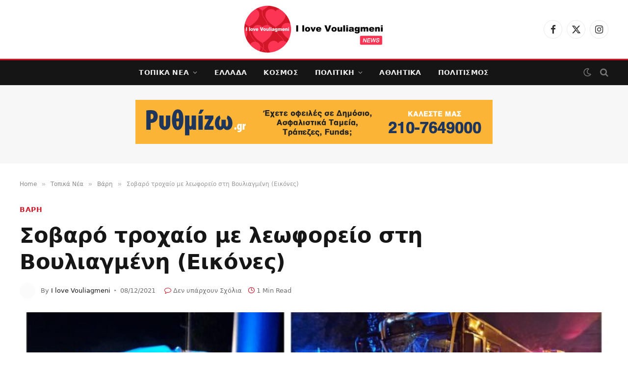

--- FILE ---
content_type: text/html; charset=UTF-8
request_url: https://ilovevouliagmeni.gr/sovaro-trochaio-me-leoforeio-sti-vouliagmeni-eikones/
body_size: 27869
content:
<!DOCTYPE html><html lang="el" class="s-light site-s-light"><head><script data-no-optimize="1">var litespeed_docref=sessionStorage.getItem("litespeed_docref");litespeed_docref&&(Object.defineProperty(document,"referrer",{get:function(){return litespeed_docref}}),sessionStorage.removeItem("litespeed_docref"));</script> <meta charset="UTF-8" /><meta name="viewport" content="width=device-width, initial-scale=1" /><meta name='robots' content='index, follow, max-image-preview:large, max-snippet:-1, max-video-preview:-1' /><style>img:is([sizes="auto" i], [sizes^="auto," i]) { contain-intrinsic-size: 3000px 1500px }</style><title>Σοβαρό τροχαίο με λεωφορείο στη Βουλιαγμένη (Εικόνες) - I love Vouliagmeni!</title><link rel="preload" as="image" imagesrcset="https://ilovevouliagmeni.gr/wp-content/uploads/2021/12/vtr-800x445-1.jpg" imagesizes="(max-width: 1200px) 100vw, 1200px" /><link rel="preload" as="font" href="https://ilovevouliagmeni.gr/wp-content/themes/smart-mag/css/icons/fonts/ts-icons.woff2?v3.2" type="font/woff2" crossorigin="anonymous" /><link rel="canonical" href="https://ilovevouliagmeni.gr/sovaro-trochaio-me-leoforeio-sti-vouliagmeni-eikones/" /><meta property="og:locale" content="el_GR" /><meta property="og:type" content="article" /><meta property="og:title" content="Σοβαρό τροχαίο με λεωφορείο στη Βουλιαγμένη (Εικόνες) - I love Vouliagmeni!" /><meta property="og:description" content="Σοβαρό τροχαίο σημειώθηκε το βράδυ της Τρίτης 7 Δεκεμβρίου, στη λεωφόρο Αθηνάς, στο ρεύμα προς Σούνιο. Ο οδηγός του λεωφορείου, ο οποίος τραυματίστηκε και μεταφέρθηκε στο νοσοκομείο με ασθενοφόρο του ΕΚΑΒ, έχασε τον έλεγχο και έπεσε στη νησίδα, πάνω σε ένα μεγάλο φοίνικα. Το λεωφορείο στο οποίο επέβαινε ένα άτομο που δεν έχει τραυματιστεί, έπαθε" /><meta property="og:url" content="https://ilovevouliagmeni.gr/sovaro-trochaio-me-leoforeio-sti-vouliagmeni-eikones/" /><meta property="og:site_name" content="I love Vouliagmeni!" /><meta property="article:published_time" content="2021-12-08T21:36:45+00:00" /><meta property="og:image" content="https://ilovevouliagmeni.gr/wp-content/uploads/2021/12/vtr-800x445-1.jpg" /><meta property="og:image:width" content="800" /><meta property="og:image:height" content="445" /><meta property="og:image:type" content="image/jpeg" /><meta name="author" content="I love Vouliagmeni" /><meta name="twitter:card" content="summary_large_image" /><meta name="twitter:label1" content="Συντάχθηκε από" /><meta name="twitter:data1" content="I love Vouliagmeni" /> <script type="application/ld+json" class="yoast-schema-graph">{"@context":"https://schema.org","@graph":[{"@type":"WebPage","@id":"https://ilovevouliagmeni.gr/sovaro-trochaio-me-leoforeio-sti-vouliagmeni-eikones/","url":"https://ilovevouliagmeni.gr/sovaro-trochaio-me-leoforeio-sti-vouliagmeni-eikones/","name":"Σοβαρό τροχαίο με λεωφορείο στη Βουλιαγμένη (Εικόνες) - I love Vouliagmeni!","isPartOf":{"@id":"http://ilovevouliagmeni.gr/#website"},"primaryImageOfPage":{"@id":"https://ilovevouliagmeni.gr/sovaro-trochaio-me-leoforeio-sti-vouliagmeni-eikones/#primaryimage"},"image":{"@id":"https://ilovevouliagmeni.gr/sovaro-trochaio-me-leoforeio-sti-vouliagmeni-eikones/#primaryimage"},"thumbnailUrl":"https://ilovevouliagmeni.gr/wp-content/uploads/2021/12/vtr-800x445-1.jpg","datePublished":"2021-12-08T21:36:45+00:00","author":{"@id":"http://ilovevouliagmeni.gr/#/schema/person/9f1865d80a17d7521f8cf150e5d1f541"},"breadcrumb":{"@id":"https://ilovevouliagmeni.gr/sovaro-trochaio-me-leoforeio-sti-vouliagmeni-eikones/#breadcrumb"},"inLanguage":"el","potentialAction":[{"@type":"ReadAction","target":["https://ilovevouliagmeni.gr/sovaro-trochaio-me-leoforeio-sti-vouliagmeni-eikones/"]}]},{"@type":"ImageObject","inLanguage":"el","@id":"https://ilovevouliagmeni.gr/sovaro-trochaio-me-leoforeio-sti-vouliagmeni-eikones/#primaryimage","url":"https://ilovevouliagmeni.gr/wp-content/uploads/2021/12/vtr-800x445-1.jpg","contentUrl":"https://ilovevouliagmeni.gr/wp-content/uploads/2021/12/vtr-800x445-1.jpg","width":800,"height":445},{"@type":"BreadcrumbList","@id":"https://ilovevouliagmeni.gr/sovaro-trochaio-me-leoforeio-sti-vouliagmeni-eikones/#breadcrumb","itemListElement":[{"@type":"ListItem","position":1,"name":"Home","item":"http://ilovevouliagmeni.gr/"},{"@type":"ListItem","position":2,"name":"Σοβαρό τροχαίο με λεωφορείο στη Βουλιαγμένη (Εικόνες)"}]},{"@type":"WebSite","@id":"http://ilovevouliagmeni.gr/#website","url":"http://ilovevouliagmeni.gr/","name":"I love Vouliagmeni!","description":"Εδώ τα λέμε και τα γράφουμε όλα για την πόλη μας!","potentialAction":[{"@type":"SearchAction","target":{"@type":"EntryPoint","urlTemplate":"http://ilovevouliagmeni.gr/?s={search_term_string}"},"query-input":{"@type":"PropertyValueSpecification","valueRequired":true,"valueName":"search_term_string"}}],"inLanguage":"el"},{"@type":"Person","@id":"http://ilovevouliagmeni.gr/#/schema/person/9f1865d80a17d7521f8cf150e5d1f541","name":"I love Vouliagmeni","image":{"@type":"ImageObject","inLanguage":"el","@id":"http://ilovevouliagmeni.gr/#/schema/person/image/","url":"https://ilovevouliagmeni.gr/wp-content/uploads/2022/03/i-love-vouliagmeni-favicon-150x150.png","contentUrl":"https://ilovevouliagmeni.gr/wp-content/uploads/2022/03/i-love-vouliagmeni-favicon-150x150.png","caption":"I love Vouliagmeni"},"url":"https://ilovevouliagmeni.gr/author/editorv/"}]}</script> <link rel='dns-prefetch' href='//fonts.googleapis.com' /><link rel='dns-prefetch' href='//www.googletagmanager.com' /><link rel="alternate" type="application/rss+xml" title="Ροή RSS &raquo; I love Vouliagmeni!" href="https://ilovevouliagmeni.gr/feed/" /><link rel="alternate" type="application/rss+xml" title="Ροή Σχολίων &raquo; I love Vouliagmeni!" href="https://ilovevouliagmeni.gr/comments/feed/" /><link rel="alternate" type="application/rss+xml" title="Ροή Σχολίων I love Vouliagmeni! &raquo; Σοβαρό τροχαίο με λεωφορείο στη Βουλιαγμένη (Εικόνες)" href="https://ilovevouliagmeni.gr/sovaro-trochaio-me-leoforeio-sti-vouliagmeni-eikones/feed/" />
<script id="ilove-ready" type="litespeed/javascript">window.advanced_ads_ready=function(e,a){a=a||"complete";var d=function(e){return"interactive"===a?"loading"!==e:"complete"===e};d(document.readyState)?e():document.addEventListener("readystatechange",(function(a){d(a.target.readyState)&&e()}),{once:"interactive"===a})},window.advanced_ads_ready_queue=window.advanced_ads_ready_queue||[]</script> <link data-optimized="2" rel="stylesheet" href="https://ilovevouliagmeni.gr/wp-content/litespeed/css/5c5a43bbcde816003df96b7b9819d1c4.css?ver=ab34b" /><style id='classic-theme-styles-inline-css' type='text/css'>/*! This file is auto-generated */
.wp-block-button__link{color:#fff;background-color:#32373c;border-radius:9999px;box-shadow:none;text-decoration:none;padding:calc(.667em + 2px) calc(1.333em + 2px);font-size:1.125em}.wp-block-file__button{background:#32373c;color:#fff;text-decoration:none}</style><style id='global-styles-inline-css' type='text/css'>:root{--wp--preset--aspect-ratio--square: 1;--wp--preset--aspect-ratio--4-3: 4/3;--wp--preset--aspect-ratio--3-4: 3/4;--wp--preset--aspect-ratio--3-2: 3/2;--wp--preset--aspect-ratio--2-3: 2/3;--wp--preset--aspect-ratio--16-9: 16/9;--wp--preset--aspect-ratio--9-16: 9/16;--wp--preset--color--black: #000000;--wp--preset--color--cyan-bluish-gray: #abb8c3;--wp--preset--color--white: #ffffff;--wp--preset--color--pale-pink: #f78da7;--wp--preset--color--vivid-red: #cf2e2e;--wp--preset--color--luminous-vivid-orange: #ff6900;--wp--preset--color--luminous-vivid-amber: #fcb900;--wp--preset--color--light-green-cyan: #7bdcb5;--wp--preset--color--vivid-green-cyan: #00d084;--wp--preset--color--pale-cyan-blue: #8ed1fc;--wp--preset--color--vivid-cyan-blue: #0693e3;--wp--preset--color--vivid-purple: #9b51e0;--wp--preset--gradient--vivid-cyan-blue-to-vivid-purple: linear-gradient(135deg,rgba(6,147,227,1) 0%,rgb(155,81,224) 100%);--wp--preset--gradient--light-green-cyan-to-vivid-green-cyan: linear-gradient(135deg,rgb(122,220,180) 0%,rgb(0,208,130) 100%);--wp--preset--gradient--luminous-vivid-amber-to-luminous-vivid-orange: linear-gradient(135deg,rgba(252,185,0,1) 0%,rgba(255,105,0,1) 100%);--wp--preset--gradient--luminous-vivid-orange-to-vivid-red: linear-gradient(135deg,rgba(255,105,0,1) 0%,rgb(207,46,46) 100%);--wp--preset--gradient--very-light-gray-to-cyan-bluish-gray: linear-gradient(135deg,rgb(238,238,238) 0%,rgb(169,184,195) 100%);--wp--preset--gradient--cool-to-warm-spectrum: linear-gradient(135deg,rgb(74,234,220) 0%,rgb(151,120,209) 20%,rgb(207,42,186) 40%,rgb(238,44,130) 60%,rgb(251,105,98) 80%,rgb(254,248,76) 100%);--wp--preset--gradient--blush-light-purple: linear-gradient(135deg,rgb(255,206,236) 0%,rgb(152,150,240) 100%);--wp--preset--gradient--blush-bordeaux: linear-gradient(135deg,rgb(254,205,165) 0%,rgb(254,45,45) 50%,rgb(107,0,62) 100%);--wp--preset--gradient--luminous-dusk: linear-gradient(135deg,rgb(255,203,112) 0%,rgb(199,81,192) 50%,rgb(65,88,208) 100%);--wp--preset--gradient--pale-ocean: linear-gradient(135deg,rgb(255,245,203) 0%,rgb(182,227,212) 50%,rgb(51,167,181) 100%);--wp--preset--gradient--electric-grass: linear-gradient(135deg,rgb(202,248,128) 0%,rgb(113,206,126) 100%);--wp--preset--gradient--midnight: linear-gradient(135deg,rgb(2,3,129) 0%,rgb(40,116,252) 100%);--wp--preset--font-size--small: 13px;--wp--preset--font-size--medium: 20px;--wp--preset--font-size--large: 36px;--wp--preset--font-size--x-large: 42px;--wp--preset--spacing--20: 0.44rem;--wp--preset--spacing--30: 0.67rem;--wp--preset--spacing--40: 1rem;--wp--preset--spacing--50: 1.5rem;--wp--preset--spacing--60: 2.25rem;--wp--preset--spacing--70: 3.38rem;--wp--preset--spacing--80: 5.06rem;--wp--preset--shadow--natural: 6px 6px 9px rgba(0, 0, 0, 0.2);--wp--preset--shadow--deep: 12px 12px 50px rgba(0, 0, 0, 0.4);--wp--preset--shadow--sharp: 6px 6px 0px rgba(0, 0, 0, 0.2);--wp--preset--shadow--outlined: 6px 6px 0px -3px rgba(255, 255, 255, 1), 6px 6px rgba(0, 0, 0, 1);--wp--preset--shadow--crisp: 6px 6px 0px rgba(0, 0, 0, 1);}:where(.is-layout-flex){gap: 0.5em;}:where(.is-layout-grid){gap: 0.5em;}body .is-layout-flex{display: flex;}.is-layout-flex{flex-wrap: wrap;align-items: center;}.is-layout-flex > :is(*, div){margin: 0;}body .is-layout-grid{display: grid;}.is-layout-grid > :is(*, div){margin: 0;}:where(.wp-block-columns.is-layout-flex){gap: 2em;}:where(.wp-block-columns.is-layout-grid){gap: 2em;}:where(.wp-block-post-template.is-layout-flex){gap: 1.25em;}:where(.wp-block-post-template.is-layout-grid){gap: 1.25em;}.has-black-color{color: var(--wp--preset--color--black) !important;}.has-cyan-bluish-gray-color{color: var(--wp--preset--color--cyan-bluish-gray) !important;}.has-white-color{color: var(--wp--preset--color--white) !important;}.has-pale-pink-color{color: var(--wp--preset--color--pale-pink) !important;}.has-vivid-red-color{color: var(--wp--preset--color--vivid-red) !important;}.has-luminous-vivid-orange-color{color: var(--wp--preset--color--luminous-vivid-orange) !important;}.has-luminous-vivid-amber-color{color: var(--wp--preset--color--luminous-vivid-amber) !important;}.has-light-green-cyan-color{color: var(--wp--preset--color--light-green-cyan) !important;}.has-vivid-green-cyan-color{color: var(--wp--preset--color--vivid-green-cyan) !important;}.has-pale-cyan-blue-color{color: var(--wp--preset--color--pale-cyan-blue) !important;}.has-vivid-cyan-blue-color{color: var(--wp--preset--color--vivid-cyan-blue) !important;}.has-vivid-purple-color{color: var(--wp--preset--color--vivid-purple) !important;}.has-black-background-color{background-color: var(--wp--preset--color--black) !important;}.has-cyan-bluish-gray-background-color{background-color: var(--wp--preset--color--cyan-bluish-gray) !important;}.has-white-background-color{background-color: var(--wp--preset--color--white) !important;}.has-pale-pink-background-color{background-color: var(--wp--preset--color--pale-pink) !important;}.has-vivid-red-background-color{background-color: var(--wp--preset--color--vivid-red) !important;}.has-luminous-vivid-orange-background-color{background-color: var(--wp--preset--color--luminous-vivid-orange) !important;}.has-luminous-vivid-amber-background-color{background-color: var(--wp--preset--color--luminous-vivid-amber) !important;}.has-light-green-cyan-background-color{background-color: var(--wp--preset--color--light-green-cyan) !important;}.has-vivid-green-cyan-background-color{background-color: var(--wp--preset--color--vivid-green-cyan) !important;}.has-pale-cyan-blue-background-color{background-color: var(--wp--preset--color--pale-cyan-blue) !important;}.has-vivid-cyan-blue-background-color{background-color: var(--wp--preset--color--vivid-cyan-blue) !important;}.has-vivid-purple-background-color{background-color: var(--wp--preset--color--vivid-purple) !important;}.has-black-border-color{border-color: var(--wp--preset--color--black) !important;}.has-cyan-bluish-gray-border-color{border-color: var(--wp--preset--color--cyan-bluish-gray) !important;}.has-white-border-color{border-color: var(--wp--preset--color--white) !important;}.has-pale-pink-border-color{border-color: var(--wp--preset--color--pale-pink) !important;}.has-vivid-red-border-color{border-color: var(--wp--preset--color--vivid-red) !important;}.has-luminous-vivid-orange-border-color{border-color: var(--wp--preset--color--luminous-vivid-orange) !important;}.has-luminous-vivid-amber-border-color{border-color: var(--wp--preset--color--luminous-vivid-amber) !important;}.has-light-green-cyan-border-color{border-color: var(--wp--preset--color--light-green-cyan) !important;}.has-vivid-green-cyan-border-color{border-color: var(--wp--preset--color--vivid-green-cyan) !important;}.has-pale-cyan-blue-border-color{border-color: var(--wp--preset--color--pale-cyan-blue) !important;}.has-vivid-cyan-blue-border-color{border-color: var(--wp--preset--color--vivid-cyan-blue) !important;}.has-vivid-purple-border-color{border-color: var(--wp--preset--color--vivid-purple) !important;}.has-vivid-cyan-blue-to-vivid-purple-gradient-background{background: var(--wp--preset--gradient--vivid-cyan-blue-to-vivid-purple) !important;}.has-light-green-cyan-to-vivid-green-cyan-gradient-background{background: var(--wp--preset--gradient--light-green-cyan-to-vivid-green-cyan) !important;}.has-luminous-vivid-amber-to-luminous-vivid-orange-gradient-background{background: var(--wp--preset--gradient--luminous-vivid-amber-to-luminous-vivid-orange) !important;}.has-luminous-vivid-orange-to-vivid-red-gradient-background{background: var(--wp--preset--gradient--luminous-vivid-orange-to-vivid-red) !important;}.has-very-light-gray-to-cyan-bluish-gray-gradient-background{background: var(--wp--preset--gradient--very-light-gray-to-cyan-bluish-gray) !important;}.has-cool-to-warm-spectrum-gradient-background{background: var(--wp--preset--gradient--cool-to-warm-spectrum) !important;}.has-blush-light-purple-gradient-background{background: var(--wp--preset--gradient--blush-light-purple) !important;}.has-blush-bordeaux-gradient-background{background: var(--wp--preset--gradient--blush-bordeaux) !important;}.has-luminous-dusk-gradient-background{background: var(--wp--preset--gradient--luminous-dusk) !important;}.has-pale-ocean-gradient-background{background: var(--wp--preset--gradient--pale-ocean) !important;}.has-electric-grass-gradient-background{background: var(--wp--preset--gradient--electric-grass) !important;}.has-midnight-gradient-background{background: var(--wp--preset--gradient--midnight) !important;}.has-small-font-size{font-size: var(--wp--preset--font-size--small) !important;}.has-medium-font-size{font-size: var(--wp--preset--font-size--medium) !important;}.has-large-font-size{font-size: var(--wp--preset--font-size--large) !important;}.has-x-large-font-size{font-size: var(--wp--preset--font-size--x-large) !important;}
:where(.wp-block-post-template.is-layout-flex){gap: 1.25em;}:where(.wp-block-post-template.is-layout-grid){gap: 1.25em;}
:where(.wp-block-columns.is-layout-flex){gap: 2em;}:where(.wp-block-columns.is-layout-grid){gap: 2em;}
:root :where(.wp-block-pullquote){font-size: 1.5em;line-height: 1.6;}</style><style id='smartmag-core-inline-css' type='text/css'>:root { --c-main: #d21728;
--c-main-rgb: 210,23,40;
--text-font: "Inter", system-ui, -apple-system, "Segoe UI", Arial, sans-serif;
--body-font: "Inter", system-ui, -apple-system, "Segoe UI", Arial, sans-serif;
--title-font: "Sora", system-ui, -apple-system, "Segoe UI", Arial, sans-serif;
--c-p-meta-icons: var(--c-main); }
.post-title:not(._) { letter-spacing: -0.01em; }
.main-sidebar .widget { margin-bottom: 45px; }
.smart-head-main .smart-head-mid { --head-h: 100px; }
.smart-head-main .smart-head-bot { --head-h: 54px; border-top-width: 3px; border-top-color: var(--c-main); border-bottom-width: 1px; border-bottom-color: #e2e2e2; }
.s-dark .smart-head-main .smart-head-bot,
.smart-head-main .s-dark.smart-head-bot { border-bottom-color: #222222; }
.navigation-main .menu > li > a { font-family: "Sora", system-ui, -apple-system, "Segoe UI", Arial, sans-serif; font-size: 14px; font-weight: bold; letter-spacing: 0.02em; }
.smart-head-mobile .smart-head-mid { --head-h: 70px; border-bottom-width: 3px; border-bottom-color: var(--c-main); }
.s-dark .smart-head-main .spc-social,
.smart-head-main .s-dark .spc-social { --c-spc-social: rgba(255,255,255,0.94); --c-spc-social-hov: #ffffff; }
.smart-head-main .hamburger-icon { --line-weight: 2px; --height: 14px; }
.post-meta { --p-meta-sep: "\2023"; --p-meta-sep-pad: 6px; }
.post-meta .meta-item:before { transform: scale(.8); }
.cat-labels .category { padding-left: 10px; padding-right: 10px; }
.block-head-e1 .heading { font-family: "Barlow Condensed", system-ui, -apple-system, "Segoe UI", Arial, sans-serif; font-size: 22px; font-weight: bold; font-style: italic; letter-spacing: .04em; }
.block-head-e2 .heading { font-family: "Barlow Condensed", system-ui, -apple-system, "Segoe UI", Arial, sans-serif; font-size: 32px; font-weight: 800; font-style: italic; text-transform: uppercase; letter-spacing: 0.04em; }
.block-head-e2 { --line-weight: 4px; --c-line: var(--c-main); }
.loop-grid .ratio-is-custom { padding-bottom: calc(100% / 1.68); }
.list-post { --list-p-media-width: 35%; --list-p-media-max-width: 85%; }
.post-meta-single .meta-item, .post-meta-single .text-in { font-size: 13px; }
.the-post-header .post-meta .post-title { line-height: 1.26; }
.entry-content { line-height: 1.65; letter-spacing: 0.01em; }
.post-share-float .service { width: 40px; height: 38px; margin-bottom: 9px; font-size: 18px; }
.s-head-modern .sub-title { font-weight: 500; }
.site-s-light .s-head-modern .sub-title { color: #6d6d6d; }
.site-s-light .s-head-large .post-meta { --c-post-meta: #6d6d6d; }
.s-dark .s-head-large .post-meta { --c-post-meta: #e2e2e2; }
.a-wrap-2:not(._) { margin-top: 0px; }
@media (min-width: 940px) and (max-width: 1200px) { .navigation-main .menu > li > a { font-size: calc(10px + (14px - 10px) * .7); } }</style> <script id="smartmag-lazy-inline-js-after" type="litespeed/javascript">/**
 * @copyright ThemeSphere
 * @preserve
 */
var BunyadLazy={};BunyadLazy.load=function(){function a(e,n){var t={};e.dataset.bgset&&e.dataset.sizes?(t.sizes=e.dataset.sizes,t.srcset=e.dataset.bgset):t.src=e.dataset.bgsrc,function(t){var a=t.dataset.ratio;if(0<a){const e=t.parentElement;if(e.classList.contains("media-ratio")){const n=e.style;n.getPropertyValue("--a-ratio")||(n.paddingBottom=100/a+"%")}}}(e);var a,o=document.createElement("img");for(a in o.onload=function(){var t="url('"+(o.currentSrc||o.src)+"')",a=e.style;a.backgroundImage!==t&&requestAnimationFrame(()=>{a.backgroundImage=t,n&&n()}),o.onload=null,o.onerror=null,o=null},o.onerror=o.onload,t)o.setAttribute(a,t[a]);o&&o.complete&&0<o.naturalWidth&&o.onload&&o.onload()}function e(t){t.dataset.loaded||a(t,()=>{document.dispatchEvent(new Event("lazyloaded")),t.dataset.loaded=1})}function n(t){"complete"===document.readyState?t():window.addEventListener("load",t)}return{initEarly:function(){var t,a=()=>{document.querySelectorAll(".img.bg-cover:not(.lazyload)").forEach(e)};"complete"!==document.readyState?(t=setInterval(a,150),n(()=>{a(),clearInterval(t)})):a()},callOnLoad:n,initBgImages:function(t){t&&n(()=>{document.querySelectorAll(".img.bg-cover").forEach(e)})},bgLoad:a}}(),BunyadLazy.load.initEarly()</script> <script type="litespeed/javascript" data-src="https://ilovevouliagmeni.gr/wp-includes/js/jquery/jquery.min.js" id="jquery-core-js"></script> <script id="colorbox-jquery-js-extra" type="litespeed/javascript">var colorbox_settings={"rel":"boxersandswipers","transition":"elastic","speed":"350","title":null,"scalePhotos":"true","scrolling":"true","opacity":"0.85","open":null,"returnFocus":"true","trapFocus":"true","fastIframe":"true","preloading":"true","overlayClose":"true","escKey":"true","arrowKey":"true","loop":"true","fadeOut":"300","closeButton":"true","current":"image {current} of {total}","previous":"previous","next":"next","close":"close","width":null,"height":null,"innerWidth":null,"innerHeight":null,"initialWidth":"300","initialHeight":"100","maxWidth":null,"maxHeight":null,"slideshow":"true","slideshowSpeed":"2500","slideshowAuto":null,"slideshowStart":"start slideshow","slideshowStop":"stop slideshow","fixed":null,"top":null,"bottom":null,"left":null,"right":null,"reposition":"true","retinaImage":null,"infinitescroll":""}</script> <script id="jquery-remove-uppercase-accents-js-extra" type="litespeed/javascript">var rua={"accents":[{"original":"\u0386\u0399","convert":"\u0391\u03aa"},{"original":"\u0386\u03a5","convert":"\u0391\u03ab"},{"original":"\u0388\u0399","convert":"\u0395\u03aa"},{"original":"\u038c\u0399","convert":"\u039f\u03aa"},{"original":"\u0388\u03a5","convert":"\u0395\u03ab"},{"original":"\u038c\u03a5","convert":"\u039f\u03ab"},{"original":"\u03ac\u03b9","convert":"\u03b1\u03ca"},{"original":"\u03ad\u03b9","convert":"\u03b5\u03ca"},{"original":"\u0386\u03c5","convert":"\u03b1\u03cb"},{"original":"\u03ac\u03c5","convert":"\u03b1\u03cb"},{"original":"\u03cc\u03b9","convert":"\u03bf\u03ca"},{"original":"\u0388\u03c5","convert":"\u03b5\u03cb"},{"original":"\u03ad\u03c5","convert":"\u03b5\u03cb"},{"original":"\u03cc\u03c5","convert":"\u03bf\u03cb"},{"original":"\u038c\u03c5","convert":"\u03bf\u03cb"},{"original":"\u0386","convert":"\u0391"},{"original":"\u03ac","convert":"\u03b1"},{"original":"\u0388","convert":"\u0395"},{"original":"\u03ad","convert":"\u03b5"},{"original":"\u0389","convert":"\u0397"},{"original":"\u03ae","convert":"\u03b7"},{"original":"\u038a","convert":"\u0399"},{"original":"\u03aa","convert":"\u0399"},{"original":"\u03af","convert":"\u03b9"},{"original":"\u0390","convert":"\u03ca"},{"original":"\u038c","convert":"\u039f"},{"original":"\u03cc","convert":"\u03bf"},{"original":"\u038e","convert":"\u03a5"},{"original":"\u03cd","convert":"\u03c5"},{"original":"\u03b0","convert":"\u03cb"},{"original":"\u038f","convert":"\u03a9"},{"original":"\u03ce","convert":"\u03c9"}],"selectors":"","selAction":""}</script> <script id="advanced-ads-advanced-js-js-extra" type="litespeed/javascript">var advads_options={"blog_id":"1","privacy":{"enabled":!0,"custom-cookie-name":"","custom-cookie-value":"","consent-method":"iab_tcf_20","state":"unknown"}}</script> <script id="slimbox2_autoload-js-extra" type="litespeed/javascript">var slimbox2_options={"autoload":"1","overlayColor":"#000000","loop":"","overlayOpacity":"0.8","overlayFadeDuration":"400","resizeDuration":"400","resizeEasing":"swing","initialWidth":"250","initialHeight":"250","imageFadeDuration":"400","captionAnimationDuration":"400","caption":"el.title || el.firstChild.alt || el.firstChild.title || el.href || el.href","url":"1","selector":"div.entry-content, div.gallery, div.entry, div.post, div#page, body","counterText":"Image {x} of {y}","closeKeys":"27,88,67","previousKeys":"37,80","nextKeys":"39,78","prev":"http:\/\/ilovevouliagmeni.gr\/wp-content\/plugins\/wp-slimbox2\/images\/default\/prevlabel.gif","next":"http:\/\/ilovevouliagmeni.gr\/wp-content\/plugins\/wp-slimbox2\/images\/default\/nextlabel.gif","close":"http:\/\/ilovevouliagmeni.gr\/wp-content\/plugins\/wp-slimbox2\/images\/default\/closelabel.gif","picasaweb":"","flickr":"","mobile":""}</script> <link rel="https://api.w.org/" href="https://ilovevouliagmeni.gr/wp-json/" /><link rel="alternate" title="JSON" type="application/json" href="https://ilovevouliagmeni.gr/wp-json/wp/v2/posts/23714" /><link rel="EditURI" type="application/rsd+xml" title="RSD" href="https://ilovevouliagmeni.gr/xmlrpc.php?rsd" /><meta name="generator" content="WordPress 6.8.3" /><link rel='shortlink' href='https://ilovevouliagmeni.gr/?p=23714' /><link rel="alternate" title="oEmbed (JSON)" type="application/json+oembed" href="https://ilovevouliagmeni.gr/wp-json/oembed/1.0/embed?url=https%3A%2F%2Filovevouliagmeni.gr%2Fsovaro-trochaio-me-leoforeio-sti-vouliagmeni-eikones%2F" /><link rel="alternate" title="oEmbed (XML)" type="text/xml+oembed" href="https://ilovevouliagmeni.gr/wp-json/oembed/1.0/embed?url=https%3A%2F%2Filovevouliagmeni.gr%2Fsovaro-trochaio-me-leoforeio-sti-vouliagmeni-eikones%2F&#038;format=xml" /> <script type="litespeed/javascript" data-src="https://www.googletagmanager.com/gtag/js?id=G-FQ811BR9F5"></script> <script type="litespeed/javascript">window.dataLayer=window.dataLayer||[];function gtag(){dataLayer.push(arguments)}
gtag('js',new Date());gtag('config','G-FQ811BR9F5')</script> <meta name="generator" content="Site Kit by Google 1.164.0" /><div id="fb-root"></div> <script type="text/plain" data-service="facebook" data-category="marketing" async defer crossorigin="anonymous" data-cmplz-src="https://connect.facebook.net/en_GB/sdk.js#xfbml=1&version=v13.0&appId=815226209026535&autoLogAppEvents=1" nonce="sac6WmP3"></script> <style>.cmplz-hidden {
					display: none !important;
				}</style> <script type="litespeed/javascript">var BunyadSchemeKey='bunyad-scheme';(()=>{const d=document.documentElement;const c=d.classList;var scheme=localStorage.getItem(BunyadSchemeKey);if(scheme){d.dataset.origClass=c;scheme==='dark'?c.remove('s-light','site-s-light'):c.remove('s-dark','site-s-dark');c.add('site-s-'+scheme,'s-'+scheme)}})()</script> <meta name="google-adsense-platform-account" content="ca-host-pub-2644536267352236"><meta name="google-adsense-platform-domain" content="sitekit.withgoogle.com"><meta name="generator" content="Elementor 3.32.5; features: additional_custom_breakpoints; settings: css_print_method-external, google_font-enabled, font_display-auto"><style>.e-con.e-parent:nth-of-type(n+4):not(.e-lazyloaded):not(.e-no-lazyload),
				.e-con.e-parent:nth-of-type(n+4):not(.e-lazyloaded):not(.e-no-lazyload) * {
					background-image: none !important;
				}
				@media screen and (max-height: 1024px) {
					.e-con.e-parent:nth-of-type(n+3):not(.e-lazyloaded):not(.e-no-lazyload),
					.e-con.e-parent:nth-of-type(n+3):not(.e-lazyloaded):not(.e-no-lazyload) * {
						background-image: none !important;
					}
				}
				@media screen and (max-height: 640px) {
					.e-con.e-parent:nth-of-type(n+2):not(.e-lazyloaded):not(.e-no-lazyload),
					.e-con.e-parent:nth-of-type(n+2):not(.e-lazyloaded):not(.e-no-lazyload) * {
						background-image: none !important;
					}
				}</style><link rel="icon" href="https://ilovevouliagmeni.gr/wp-content/uploads/2022/03/cropped-i-love-vouliagmeni-favicon-32x32.png" sizes="32x32" /><link rel="icon" href="https://ilovevouliagmeni.gr/wp-content/uploads/2022/03/cropped-i-love-vouliagmeni-favicon-192x192.png" sizes="192x192" /><link rel="apple-touch-icon" href="https://ilovevouliagmeni.gr/wp-content/uploads/2022/03/cropped-i-love-vouliagmeni-favicon-180x180.png" /><meta name="msapplication-TileImage" content="https://ilovevouliagmeni.gr/wp-content/uploads/2022/03/cropped-i-love-vouliagmeni-favicon-270x270.png" /><style type="text/css" id="wp-custom-css">img.logo-image {
    width: 400px;
}

.smart-head-main .smart-head-mid {
    --head-h: 120px;
}

.mobile-menu li a {
  text-transform: uppercase;
}

.cat-labels a:last-child, .cat-labels .category:last-child {
    margin-right: 0;
}

.post-meta .cat-labels .category {
    display: inline-flex;
    margin-bottom: 6px;
}</style></head><body data-cmplz=1 class="wp-singular post-template-default single single-post postid-23714 single-format-standard wp-theme-smart-mag right-sidebar post-layout-large-image post-cat-225 has-lb has-lb-sm ts-img-hov-fade layout-normal elementor-default elementor-kit-24864 aa-prefix-ilove-"><div class="main-wrap"><div class="off-canvas-backdrop"></div><div class="mobile-menu-container off-canvas s-dark hide-widgets-sm hide-menu-lg" id="off-canvas"><div class="off-canvas-head">
<a href="#" class="close">
<span class="visuallyhidden">Close Menu</span>
<i class="tsi tsi-times"></i>
</a><div class="ts-logo">
<img data-lazyloaded="1" src="[data-uri]" class="logo-mobile logo-image" data-src="https://ilovevouliagmeni.gr/wp-content/uploads/2022/02/i-love-vouliagmeni-transparent-white-retina-logo.png" width="400" height="138" alt="I love Vouliagmeni!"/></div></div><div class="off-canvas-content"><ul id="menu-main-menu" class="mobile-menu"><li id="menu-item-25868" class="menu-item menu-item-type-taxonomy menu-item-object-category current-post-ancestor current-menu-parent current-post-parent menu-item-has-children menu-item-25868"><a href="https://ilovevouliagmeni.gr/category/topika-nea/">Τοπικα Νεα</a><ul class="sub-menu"><li id="menu-item-14302" class="menu-item menu-item-type-taxonomy menu-item-object-category current-post-ancestor current-menu-parent current-post-parent menu-item-14302"><a href="https://ilovevouliagmeni.gr/category/topika-nea/vouliagmeni/">Βουλιαγμένη</a></li><li id="menu-item-14301" class="menu-item menu-item-type-taxonomy menu-item-object-category current-post-ancestor current-menu-parent current-post-parent menu-item-14301"><a href="https://ilovevouliagmeni.gr/category/topika-nea/voula/">Βούλα</a></li><li id="menu-item-14299" class="menu-item menu-item-type-taxonomy menu-item-object-category current-post-ancestor current-menu-parent current-post-parent menu-item-14299"><a href="https://ilovevouliagmeni.gr/category/topika-nea/vari/">Βάρη</a></li><li id="menu-item-14300" class="menu-item menu-item-type-taxonomy menu-item-object-category current-post-ancestor current-menu-parent current-post-parent menu-item-14300"><a href="https://ilovevouliagmeni.gr/category/topika-nea/varkiza/">Βάρκιζα</a></li></ul></li><li id="menu-item-25865" class="menu-item menu-item-type-taxonomy menu-item-object-category menu-item-25865"><a href="https://ilovevouliagmeni.gr/category/ellada/">Ελλαδα</a></li><li id="menu-item-25867" class="menu-item menu-item-type-taxonomy menu-item-object-category menu-item-25867"><a href="https://ilovevouliagmeni.gr/category/kosmos/">Κοσμος</a></li><li id="menu-item-641" class="menu-item menu-item-type-taxonomy menu-item-object-category menu-item-has-children menu-item-641"><a href="https://ilovevouliagmeni.gr/category/politiki/">Πολιτικη</a><ul class="sub-menu"><li id="menu-item-6245" class="menu-item menu-item-type-taxonomy menu-item-object-category menu-item-6245"><a href="https://ilovevouliagmeni.gr/category/politiki/arthra/">Άρθρα</a></li><li id="menu-item-6246" class="menu-item menu-item-type-taxonomy menu-item-object-category menu-item-6246"><a href="https://ilovevouliagmeni.gr/category/politiki/synentefxeis/">Συνεντεύξεις</a></li></ul></li><li id="menu-item-25866" class="menu-item menu-item-type-taxonomy menu-item-object-category menu-item-25866"><a href="https://ilovevouliagmeni.gr/category/athlitika/">Αθλητικα</a></li><li id="menu-item-25869" class="menu-item menu-item-type-taxonomy menu-item-object-category menu-item-25869"><a href="https://ilovevouliagmeni.gr/category/politismos/">Πολιτισμος</a></li></ul><div class="off-canvas-widgets"><div id="smartmag-block-newsletter-2" class="widget ts-block-widget smartmag-widget-newsletter"><div class="block"><div class="block-newsletter "><div class="spc-newsletter spc-newsletter-b spc-newsletter-center spc-newsletter-sm"><div class="bg-wrap"></div><div class="inner"><h3 class="heading">
Subscribe to Updates</h3><div class="base-text message"><p>Get the latest creative news from FooBar about art, design and business.</p></div><form method="post" action="" class="form fields-style fields-full" target="_blank"><div class="main-fields"><p class="field-email">
<input type="email" name="EMAIL" placeholder="Your email address.." required /></p><p class="field-submit">
<input type="submit" value="Subscribe" /></p></div><p class="disclaimer">
<label>
<input type="checkbox" name="privacy" required />
By signing up, you agree to the our terms and our <a href="#">Privacy Policy</a> agreement.							</label></p></form></div></div></div></div></div><div id="smartmag-block-posts-small-2" class="widget ts-block-widget smartmag-widget-posts-small"><div class="block"><section class="block-wrap block-posts-small block-sc mb-none" data-id="1"><div class="widget-title block-head block-head-ac block-head-b"><h5 class="heading">What's Hot</h5></div><div class="block-content"><div class="loop loop-small loop-small-a loop-sep loop-small-sep grid grid-1 md:grid-1 sm:grid-1 xs:grid-1"><article class="l-post small-post small-a-post m-pos-left"><div class="media">
<a href="https://ilovevouliagmeni.gr/prokopiou-paringeile-4-nea-tanker/" class="image-link media-ratio ar-bunyad-thumb" title="Προκοπίου: Παρήγγειλε 4 νέα τάνκερ"><span data-bgsrc="https://ilovevouliagmeni.gr/wp-content/uploads/2026/01/Screenshot_2086-300x148.webp" class="img bg-cover wp-post-image attachment-medium size-medium lazyload" data-bgset="https://ilovevouliagmeni.gr/wp-content/uploads/2026/01/Screenshot_2086-300x148.webp 300w, https://ilovevouliagmeni.gr/wp-content/uploads/2026/01/Screenshot_2086-1024x506.webp 1024w, https://ilovevouliagmeni.gr/wp-content/uploads/2026/01/Screenshot_2086-768x379.webp 768w, https://ilovevouliagmeni.gr/wp-content/uploads/2026/01/Screenshot_2086-150x74.webp 150w, https://ilovevouliagmeni.gr/wp-content/uploads/2026/01/Screenshot_2086-450x222.webp 450w, https://ilovevouliagmeni.gr/wp-content/uploads/2026/01/Screenshot_2086-1200x593.webp 1200w, https://ilovevouliagmeni.gr/wp-content/uploads/2026/01/Screenshot_2086.webp 1500w" data-sizes="(max-width: 110px) 100vw, 110px"></span></a></div><div class="content"><div class="post-meta post-meta-a post-meta-left has-below"><h4 class="is-title post-title"><a href="https://ilovevouliagmeni.gr/prokopiou-paringeile-4-nea-tanker/">Προκοπίου: Παρήγγειλε 4 νέα τάνκερ</a></h4><div class="post-meta-items meta-below"><span class="meta-item date"><span class="date-link"><time class="post-date" datetime="2026-01-20T14:43:31+02:00">20/01/2026</time></span></span></div></div></div></article><article class="l-post small-post small-a-post m-pos-left"><div class="media">
<a href="https://ilovevouliagmeni.gr/efimerida-evdomi-i-koinotita-ton-cheimerinon-kolymviton-voulas-pou-enochlouse/" class="image-link media-ratio ar-bunyad-thumb" title="Εφημερίδα «Εβδόμη»: Η κοινότητα των χειμερινών κολυμβητών Βούλας που …ενοχλούσε"><span data-bgsrc="https://ilovevouliagmeni.gr/wp-content/uploads/2026/01/freepik__reproduce-image__61485-300x167.webp" class="img bg-cover wp-post-image attachment-medium size-medium lazyload" data-bgset="https://ilovevouliagmeni.gr/wp-content/uploads/2026/01/freepik__reproduce-image__61485-300x167.webp 300w, https://ilovevouliagmeni.gr/wp-content/uploads/2026/01/freepik__reproduce-image__61485-1024x572.webp 1024w, https://ilovevouliagmeni.gr/wp-content/uploads/2026/01/freepik__reproduce-image__61485-768x429.webp 768w, https://ilovevouliagmeni.gr/wp-content/uploads/2026/01/freepik__reproduce-image__61485-1536x857.webp 1536w, https://ilovevouliagmeni.gr/wp-content/uploads/2026/01/freepik__reproduce-image__61485-2048x1143.webp 2048w, https://ilovevouliagmeni.gr/wp-content/uploads/2026/01/freepik__reproduce-image__61485-150x84.webp 150w, https://ilovevouliagmeni.gr/wp-content/uploads/2026/01/freepik__reproduce-image__61485-450x251.webp 450w, https://ilovevouliagmeni.gr/wp-content/uploads/2026/01/freepik__reproduce-image__61485-1200x670.webp 1200w" data-sizes="(max-width: 110px) 100vw, 110px"></span></a></div><div class="content"><div class="post-meta post-meta-a post-meta-left has-below"><h4 class="is-title post-title"><a href="https://ilovevouliagmeni.gr/efimerida-evdomi-i-koinotita-ton-cheimerinon-kolymviton-voulas-pou-enochlouse/">Εφημερίδα «Εβδόμη»: Η κοινότητα των χειμερινών κολυμβητών Βούλας που …ενοχλούσε</a></h4><div class="post-meta-items meta-below"><span class="meta-item date"><span class="date-link"><time class="post-date" datetime="2026-01-20T13:33:31+02:00">20/01/2026</time></span></span></div></div></div></article><article class="l-post small-post small-a-post m-pos-left"><div class="media">
<a href="https://ilovevouliagmeni.gr/rififi-se-katastima-endymaton-sti-vari-o-drastis-arpaxe-10-boufan-kai-egine-kapnos/" class="image-link media-ratio ar-bunyad-thumb" title="Ριφιφί σε κατάστημα ενδυμάτων στη Βάρη: Ο δράστης άρπαξε 10 μπουφάν και έγινε καπνός"><span data-bgsrc="https://ilovevouliagmeni.gr/wp-content/uploads/2026/01/Screenshot_2085-300x144.webp" class="img bg-cover wp-post-image attachment-medium size-medium lazyload" data-bgset="https://ilovevouliagmeni.gr/wp-content/uploads/2026/01/Screenshot_2085-300x144.webp 300w, https://ilovevouliagmeni.gr/wp-content/uploads/2026/01/Screenshot_2085-1024x492.webp 1024w, https://ilovevouliagmeni.gr/wp-content/uploads/2026/01/Screenshot_2085-768x369.webp 768w, https://ilovevouliagmeni.gr/wp-content/uploads/2026/01/Screenshot_2085-150x72.webp 150w, https://ilovevouliagmeni.gr/wp-content/uploads/2026/01/Screenshot_2085-450x216.webp 450w, https://ilovevouliagmeni.gr/wp-content/uploads/2026/01/Screenshot_2085-1200x577.webp 1200w, https://ilovevouliagmeni.gr/wp-content/uploads/2026/01/Screenshot_2085.webp 1365w" data-sizes="(max-width: 110px) 100vw, 110px"></span></a></div><div class="content"><div class="post-meta post-meta-a post-meta-left has-below"><h4 class="is-title post-title"><a href="https://ilovevouliagmeni.gr/rififi-se-katastima-endymaton-sti-vari-o-drastis-arpaxe-10-boufan-kai-egine-kapnos/">Ριφιφί σε κατάστημα ενδυμάτων στη Βάρη: Ο δράστης άρπαξε 10 μπουφάν και έγινε καπνός</a></h4><div class="post-meta-items meta-below"><span class="meta-item date"><span class="date-link"><time class="post-date" datetime="2026-01-20T12:29:41+02:00">20/01/2026</time></span></span></div></div></div></article></div></div></section></div></div></div><div class="spc-social-block spc-social spc-social-b smart-head-social">
<a href="https://www.facebook.com/iloveVouliagmeni" class="link service s-facebook" target="_blank" rel="nofollow noopener">
<i class="icon tsi tsi-facebook"></i>					<span class="visuallyhidden">Facebook</span>
</a>
<a href="https://twitter.com/ivouliagmeni/" class="link service s-twitter" target="_blank" rel="nofollow noopener">
<i class="icon tsi tsi-twitter"></i>					<span class="visuallyhidden">X (Twitter)</span>
</a>
<a href="https://www.instagram.com/ilovevouliagmeni/" class="link service s-instagram" target="_blank" rel="nofollow noopener">
<i class="icon tsi tsi-instagram"></i>					<span class="visuallyhidden">Instagram</span>
</a></div></div></div><div class="smart-head smart-head-b smart-head-main" id="smart-head" data-sticky="auto" data-sticky-type="smart" data-sticky-full><div class="smart-head-row smart-head-mid smart-head-row-3 is-light smart-head-row-full"><div class="inner wrap"><div class="items items-left empty"></div><div class="items items-center ">
<a href="https://ilovevouliagmeni.gr/" title="I love Vouliagmeni!" rel="home" class="logo-link ts-logo logo-is-image">
<span>
<img data-lazyloaded="1" src="[data-uri]" data-src="https://ilovevouliagmeni.gr/wp-content/uploads/2022/02/i-love-vouliagmeni-transparent-white-retina-logo.png" class="logo-image logo-image-dark" alt="I love Vouliagmeni!" width="800" height="275"/><img data-lazyloaded="1" src="[data-uri]" data-src="https://ilovevouliagmeni.gr/wp-content/uploads/2022/02/i-love-vouliagmeni-logo.jpg" class="logo-image" alt="I love Vouliagmeni!" data-srcset="https://ilovevouliagmeni.gr/wp-content/uploads/2022/02/i-love-vouliagmeni-logo.jpg ,https://ilovevouliagmeni.gr/wp-content/uploads/2022/02/i-love-vouliagmeni-retina-logo.jpg 2x" width="400" height="138"/>
</span>
</a></div><div class="items items-right "><div class="spc-social-block spc-social spc-social-b smart-head-social">
<a href="https://www.facebook.com/iloveVouliagmeni" class="link service s-facebook" target="_blank" rel="nofollow noopener">
<i class="icon tsi tsi-facebook"></i>					<span class="visuallyhidden">Facebook</span>
</a>
<a href="https://twitter.com/ivouliagmeni/" class="link service s-twitter" target="_blank" rel="nofollow noopener">
<i class="icon tsi tsi-twitter"></i>					<span class="visuallyhidden">X (Twitter)</span>
</a>
<a href="https://www.instagram.com/ilovevouliagmeni/" class="link service s-instagram" target="_blank" rel="nofollow noopener">
<i class="icon tsi tsi-instagram"></i>					<span class="visuallyhidden">Instagram</span>
</a></div></div></div></div><div class="smart-head-row smart-head-bot smart-head-row-3 s-dark has-center-nav smart-head-row-full"><div class="inner wrap"><div class="items items-left empty"></div><div class="items items-center "><div class="nav-wrap"><nav class="navigation navigation-main nav-hov-a"><ul id="menu-main-menu-1" class="menu"><li class="menu-item menu-item-type-taxonomy menu-item-object-category current-post-ancestor current-menu-parent current-post-parent menu-item-has-children menu-cat-37 menu-item-25868"><a href="https://ilovevouliagmeni.gr/category/topika-nea/">Τοπικα Νεα</a><ul class="sub-menu"><li class="menu-item menu-item-type-taxonomy menu-item-object-category current-post-ancestor current-menu-parent current-post-parent menu-cat-228 menu-item-14302"><a href="https://ilovevouliagmeni.gr/category/topika-nea/vouliagmeni/">Βουλιαγμένη</a></li><li class="menu-item menu-item-type-taxonomy menu-item-object-category current-post-ancestor current-menu-parent current-post-parent menu-cat-227 menu-item-14301"><a href="https://ilovevouliagmeni.gr/category/topika-nea/voula/">Βούλα</a></li><li class="menu-item menu-item-type-taxonomy menu-item-object-category current-post-ancestor current-menu-parent current-post-parent menu-cat-225 menu-item-14299"><a href="https://ilovevouliagmeni.gr/category/topika-nea/vari/">Βάρη</a></li><li class="menu-item menu-item-type-taxonomy menu-item-object-category current-post-ancestor current-menu-parent current-post-parent menu-cat-226 menu-item-14300"><a href="https://ilovevouliagmeni.gr/category/topika-nea/varkiza/">Βάρκιζα</a></li></ul></li><li class="menu-item menu-item-type-taxonomy menu-item-object-category menu-cat-94 menu-item-25865"><a href="https://ilovevouliagmeni.gr/category/ellada/">Ελλαδα</a></li><li class="menu-item menu-item-type-taxonomy menu-item-object-category menu-cat-95 menu-item-25867"><a href="https://ilovevouliagmeni.gr/category/kosmos/">Κοσμος</a></li><li class="menu-item menu-item-type-taxonomy menu-item-object-category menu-item-has-children menu-cat-39 menu-item-641"><a href="https://ilovevouliagmeni.gr/category/politiki/">Πολιτικη</a><ul class="sub-menu"><li class="menu-item menu-item-type-taxonomy menu-item-object-category menu-cat-96 menu-item-6245"><a href="https://ilovevouliagmeni.gr/category/politiki/arthra/">Άρθρα</a></li><li class="menu-item menu-item-type-taxonomy menu-item-object-category menu-cat-97 menu-item-6246"><a href="https://ilovevouliagmeni.gr/category/politiki/synentefxeis/">Συνεντεύξεις</a></li></ul></li><li class="menu-item menu-item-type-taxonomy menu-item-object-category menu-cat-40 menu-item-25866"><a href="https://ilovevouliagmeni.gr/category/athlitika/">Αθλητικα</a></li><li class="menu-item menu-item-type-taxonomy menu-item-object-category menu-cat-81 menu-item-25869"><a href="https://ilovevouliagmeni.gr/category/politismos/">Πολιτισμος</a></li></ul></nav></div></div><div class="items items-right "><div class="scheme-switcher has-icon-only">
<a href="#" class="toggle is-icon toggle-dark" title="Switch to Dark Design - easier on eyes.">
<i class="icon tsi tsi-moon"></i>
</a>
<a href="#" class="toggle is-icon toggle-light" title="Switch to Light Design.">
<i class="icon tsi tsi-bright"></i>
</a></div><a href="#" class="search-icon has-icon-only is-icon" title="Search">
<i class="tsi tsi-search"></i>
</a></div></div></div></div><div class="smart-head smart-head-a smart-head-mobile" id="smart-head-mobile" data-sticky="mid" data-sticky-type="smart" data-sticky-full><div class="smart-head-row smart-head-mid smart-head-row-3 s-dark smart-head-row-full"><div class="inner wrap"><div class="items items-left ">
<button class="offcanvas-toggle has-icon" type="button" aria-label="Menu">
<span class="hamburger-icon hamburger-icon-a">
<span class="inner"></span>
</span>
</button></div><div class="items items-center ">
<a href="https://ilovevouliagmeni.gr/" title="I love Vouliagmeni!" rel="home" class="logo-link ts-logo logo-is-image">
<span>
<img data-lazyloaded="1" src="[data-uri]" class="logo-mobile logo-image" data-src="https://ilovevouliagmeni.gr/wp-content/uploads/2022/02/i-love-vouliagmeni-transparent-white-retina-logo.png" width="400" height="138" alt="I love Vouliagmeni!"/>
</span>
</a></div><div class="items items-right "><a href="#" class="search-icon has-icon-only is-icon" title="Search">
<i class="tsi tsi-search"></i>
</a></div></div></div></div><div class="a-wrap a-wrap-base a-wrap-2 a-wrap-bg"><div style="margin-bottom: 10px;" id="ilove-3742003934"><a href="https://rythmizo.gr/" target="_blank" aria-label="Ρυθμίζω banner"><img data-lazyloaded="1" src="[data-uri]" data-src="https://ilovevouliagmeni.gr/wp-content/uploads/2023/03/rythmizo_horisontal_banner_v2.jpg" alt="Ρυθμίζω banner"  width="728" height="90"   /></a></div></div><nav class="breadcrumbs is-full-width breadcrumbs-a" id="breadcrumb"><div class="inner ts-contain "><span><a href="https://ilovevouliagmeni.gr/"><span>Home</span></a></span><span class="delim">&raquo;</span><span><a href="https://ilovevouliagmeni.gr/category/topika-nea/"><span>Τοπικά Νέα</span></a></span><span class="delim">&raquo;</span><span><a href="https://ilovevouliagmeni.gr/category/topika-nea/vari/"><span>Βάρη</span></a></span><span class="delim">&raquo;</span><span class="current">Σοβαρό τροχαίο με λεωφορείο στη Βουλιαγμένη (Εικόνες)</span></div></nav><div class="main ts-contain cf right-sidebar"><div class="s-head-large the-post-header s-head-modern s-head-large-image"><div class="post-meta post-meta-a post-meta-left post-meta-single has-below"><div class="post-meta-items meta-above"><span class="meta-item post-cat">
<a href="https://ilovevouliagmeni.gr/category/topika-nea/vari/" class="category term-color-225" rel="category">Βάρη</a>
</span></div><h1 class="is-title post-title">Σοβαρό τροχαίο με λεωφορείο στη Βουλιαγμένη (Εικόνες)</h1><div class="post-meta-items meta-below has-author-img"><span class="meta-item post-author has-img"><img width="32" height="32" src="[data-uri]" class="avatar avatar-32 photo lazyload" alt="I love Vouliagmeni" decoding="async" sizes="(max-width: 32px) 100vw, 32px" data-srcset="https://ilovevouliagmeni.gr/wp-content/uploads/2022/03/i-love-vouliagmeni-favicon-150x150.png 150w, https://ilovevouliagmeni.gr/wp-content/uploads/2022/03/i-love-vouliagmeni-favicon-300x300.png 300w, https://ilovevouliagmeni.gr/wp-content/uploads/2022/03/i-love-vouliagmeni-favicon-768x768.png 768w, https://ilovevouliagmeni.gr/wp-content/uploads/2022/03/i-love-vouliagmeni-favicon-450x450.png 450w, https://ilovevouliagmeni.gr/wp-content/uploads/2022/03/i-love-vouliagmeni-favicon.png 800w" data-src="https://ilovevouliagmeni.gr/wp-content/uploads/2022/03/i-love-vouliagmeni-favicon-150x150.png" /><span class="by">By</span> <a href="https://ilovevouliagmeni.gr/author/editorv/" title="Άρθρα του/της I love Vouliagmeni" rel="author">I love Vouliagmeni</a></span><span class="meta-item has-next-icon date"><time class="post-date" datetime="2021-12-08T23:36:45+02:00">08/12/2021</time></span><span class="has-next-icon meta-item comments has-icon"><a href="https://ilovevouliagmeni.gr/sovaro-trochaio-me-leoforeio-sti-vouliagmeni-eikones/#respond"><i class="tsi tsi-comment-o"></i>Δεν υπάρχουν Σχόλια</a></span><span class="meta-item read-time has-icon"><i class="tsi tsi-clock"></i>1 Min Read</span></div></div><div class="single-featured"><div class="featured">
<a href="https://ilovevouliagmeni.gr/wp-content/uploads/2021/12/vtr-800x445-1.jpg" class="image-link media-ratio ar-bunyad-main-full" title="Σοβαρό τροχαίο με λεωφορείο στη Βουλιαγμένη (Εικόνες)"><img width="1200" height="574" src="https://ilovevouliagmeni.gr/wp-content/uploads/2021/12/vtr-800x445-1.jpg" class="attachment-bunyad-main-full size-bunyad-main-full no-lazy skip-lazy wp-post-image" alt="" sizes="(max-width: 1200px) 100vw, 1200px" title="Σοβαρό τροχαίο με λεωφορείο στη Βουλιαγμένη (Εικόνες)" decoding="async" /></a></div></div></div><div class="ts-row"><div class="col-8 main-content s-post-contain"><div class="the-post s-post-large-image"><article id="post-23714" class="post-23714 post type-post status-publish format-standard has-post-thumbnail category-vari category-varkiza category-voula category-vouliagmeni category-topika-nea"><div class="post-content-wrap has-share-float"><div class="post-share-float share-float-a is-hidden spc-social-colors spc-social-colored"><div class="inner">
<span class="share-text">Share</span><div class="services">
<a href="https://www.facebook.com/sharer.php?u=https%3A%2F%2Filovevouliagmeni.gr%2Fsovaro-trochaio-me-leoforeio-sti-vouliagmeni-eikones%2F" class="cf service s-facebook" target="_blank" title="Facebook" rel="nofollow noopener">
<i class="tsi tsi-facebook"></i>
<span class="label">Facebook</span></a>
<a href="https://twitter.com/intent/tweet?url=https%3A%2F%2Filovevouliagmeni.gr%2Fsovaro-trochaio-me-leoforeio-sti-vouliagmeni-eikones%2F&text=%CE%A3%CE%BF%CE%B2%CE%B1%CF%81%CF%8C%20%CF%84%CF%81%CE%BF%CF%87%CE%B1%CE%AF%CE%BF%20%CE%BC%CE%B5%20%CE%BB%CE%B5%CF%89%CF%86%CE%BF%CF%81%CE%B5%CE%AF%CE%BF%20%CF%83%CF%84%CE%B7%20%CE%92%CE%BF%CF%85%CE%BB%CE%B9%CE%B1%CE%B3%CE%BC%CE%AD%CE%BD%CE%B7%20%28%CE%95%CE%B9%CE%BA%CF%8C%CE%BD%CE%B5%CF%82%29" class="cf service s-twitter" target="_blank" title="Twitter" rel="nofollow noopener">
<i class="tsi tsi-twitter"></i>
<span class="label">Twitter</span></a>
<a href="mailto:?subject=%CE%A3%CE%BF%CE%B2%CE%B1%CF%81%CF%8C%20%CF%84%CF%81%CE%BF%CF%87%CE%B1%CE%AF%CE%BF%20%CE%BC%CE%B5%20%CE%BB%CE%B5%CF%89%CF%86%CE%BF%CF%81%CE%B5%CE%AF%CE%BF%20%CF%83%CF%84%CE%B7%20%CE%92%CE%BF%CF%85%CE%BB%CE%B9%CE%B1%CE%B3%CE%BC%CE%AD%CE%BD%CE%B7%20%28%CE%95%CE%B9%CE%BA%CF%8C%CE%BD%CE%B5%CF%82%29&body=https%3A%2F%2Filovevouliagmeni.gr%2Fsovaro-trochaio-me-leoforeio-sti-vouliagmeni-eikones%2F" class="cf service s-email" target="_blank" title="Email" rel="nofollow noopener">
<i class="tsi tsi-envelope-o"></i>
<span class="label">Email</span></a>
<a href="https://wa.me/?text=%CE%A3%CE%BF%CE%B2%CE%B1%CF%81%CF%8C%20%CF%84%CF%81%CE%BF%CF%87%CE%B1%CE%AF%CE%BF%20%CE%BC%CE%B5%20%CE%BB%CE%B5%CF%89%CF%86%CE%BF%CF%81%CE%B5%CE%AF%CE%BF%20%CF%83%CF%84%CE%B7%20%CE%92%CE%BF%CF%85%CE%BB%CE%B9%CE%B1%CE%B3%CE%BC%CE%AD%CE%BD%CE%B7%20%28%CE%95%CE%B9%CE%BA%CF%8C%CE%BD%CE%B5%CF%82%29%20https%3A%2F%2Filovevouliagmeni.gr%2Fsovaro-trochaio-me-leoforeio-sti-vouliagmeni-eikones%2F" class="cf service s-whatsapp" target="_blank" title="WhatsApp" rel="nofollow noopener">
<i class="tsi tsi-whatsapp"></i>
<span class="label">WhatsApp</span></a></div></div></div><div class="post-content cf entry-content content-spacious"><p><span style="color: #000000">Σοβαρό τροχαίο σημειώθηκε το βράδυ της Τρίτης 7 Δεκεμβρίου, στη <strong>λεωφόρο Αθηνάς, στο ρεύμα προς Σούνιο</strong>. Ο οδηγός του λεωφορείου, ο οποίος τραυματίστηκε και μεταφέρθηκε στο νοσοκομείο με ασθενοφόρο του ΕΚΑΒ, έχασε τον έλεγχο και έπεσε στη νησίδα, πάνω σε ένα μεγάλο φοίνικα. </span></p><p><span style="color: #000000">Το λεωφορείο στο οποίο επέβαινε ένα άτομο που δεν έχει τραυματιστεί, έπαθε σοβαρές υλικές ζημιές. Στο σημείο έσπευσαν η Πολιτική Προστασία Βάρης Βούλας Βουλιαγμένης και ένα όχημα της Πυροσβεστικής. </span></p><p><span style="color: #000000">Πηγή φωτό:</span> <strong><a href="https://www.facebook.com/profile.php?id=100011722449967&amp;__cft__[0]=AZXQbJB_-Gp444C0lFveUtPRjVZF74LZcMypmNtFHo_NuRO363I4Jt6VHE3P5J56-4K0secAAeTPOlCjGImuSU0NtNOLA0k8Z4Wys44hiQzt_Zp9BuzAp4tXqM-wwIsbTOo&amp;__tn__=-]C%2CP-R" target="_blank" rel="noopener">Ισίδωρος Μανωλης</a></strong>  –  <strong><a href="https://www.facebook.com/leonidas.stratis.5?__cft__[0]=AZXQbJB_-Gp444C0lFveUtPRjVZF74LZcMypmNtFHo_NuRO363I4Jt6VHE3P5J56-4K0secAAeTPOlCjGImuSU0NtNOLA0k8Z4Wys44hiQzt_Zp9BuzAp4tXqM-wwIsbTOo&amp;__tn__=-]C%2CP-R" target="_blank" rel="noopener">Leonidas Stratis</a></strong>.</p><div align="\&quot;center\&quot;"></div><figure class="wp-block-image size-full"><img fetchpriority="high" decoding="async" class="wp-image-277289 lazy loaded" src="https://www.notia.gr/wp-content/uploads/2021/12/264804127_6748293345211203_2847863166157266381_n.jpg" alt="" width="768" height="1024" data-src="https://www.notia.gr/wp-content/uploads/2021/12/264804127_6748293345211203_2847863166157266381_n.jpg" data-was-processed="true" /></figure><figure class="wp-block-image size-full"><img decoding="async" class="wp-image-277290 lazy loaded" src="https://www.notia.gr/wp-content/uploads/2021/12/265007492_6748294088544462_7303045843174323144_n.jpg" alt="" width="768" height="1024" data-src="https://www.notia.gr/wp-content/uploads/2021/12/265007492_6748294088544462_7303045843174323144_n.jpg" data-was-processed="true" /></figure><figure class="wp-block-image size-full"><img decoding="async" class="wp-image-277291 lazy loaded" src="https://www.notia.gr/wp-content/uploads/2021/12/265079394_6748465371860667_2768365965919403021_n.jpg" alt="" width="768" height="1024" data-src="https://www.notia.gr/wp-content/uploads/2021/12/265079394_6748465371860667_2768365965919403021_n.jpg" data-was-processed="true" /></figure><figure class="wp-block-image size-full"><img loading="lazy" decoding="async" class="wp-image-277292 lazy loaded" src="https://www.notia.gr/wp-content/uploads/2021/12/265175341_1495592237508177_1492550740714024360_n.jpg" alt="" width="1200" height="900" data-src="https://www.notia.gr/wp-content/uploads/2021/12/265175341_1495592237508177_1492550740714024360_n.jpg" data-srcset="https://www.notia.gr/wp-content/uploads/2021/12/265175341_1495592237508177_1492550740714024360_n.jpg 1200w, https://www.notia.gr/wp-content/uploads/2021/12/265175341_1495592237508177_1492550740714024360_n-200x150.jpg 200w, https://www.notia.gr/wp-content/uploads/2021/12/265175341_1495592237508177_1492550740714024360_n-768x576.jpg 768w" data-sizes="(max-width: 1200px) 100vw, 1200px" data-was-processed="true" /></figure><figure class="wp-block-image size-full"><img loading="lazy" decoding="async" class="wp-image-277293 lazy loaded" src="https://www.notia.gr/wp-content/uploads/2021/12/265186718_1495592327508168_7168465620866260356_n.jpg" alt="" width="1200" height="901" data-src="https://www.notia.gr/wp-content/uploads/2021/12/265186718_1495592327508168_7168465620866260356_n.jpg" data-srcset="https://www.notia.gr/wp-content/uploads/2021/12/265186718_1495592327508168_7168465620866260356_n.jpg 1200w, https://www.notia.gr/wp-content/uploads/2021/12/265186718_1495592327508168_7168465620866260356_n-200x150.jpg 200w, https://www.notia.gr/wp-content/uploads/2021/12/265186718_1495592327508168_7168465620866260356_n-768x576.jpg 768w" data-sizes="(max-width: 1200px) 100vw, 1200px" data-was-processed="true" /></figure><figure class="wp-block-image size-full"><img loading="lazy" decoding="async" class="wp-image-277294 lazy loaded" src="https://www.notia.gr/wp-content/uploads/2021/12/265189734_6748293695211168_2376308642366613971_n.jpg" alt="" width="768" height="1024" data-src="https://www.notia.gr/wp-content/uploads/2021/12/265189734_6748293695211168_2376308642366613971_n.jpg" data-was-processed="true" /></figure><figure class="wp-block-image size-full"><img loading="lazy" decoding="async" class="wp-image-277295 lazy loaded" src="https://www.notia.gr/wp-content/uploads/2021/12/265619454_1495592147508186_7590897597615737452_n.jpg" alt="" width="1200" height="901" data-src="https://www.notia.gr/wp-content/uploads/2021/12/265619454_1495592147508186_7590897597615737452_n.jpg" data-srcset="https://www.notia.gr/wp-content/uploads/2021/12/265619454_1495592147508186_7590897597615737452_n.jpg 1200w, https://www.notia.gr/wp-content/uploads/2021/12/265619454_1495592147508186_7590897597615737452_n-200x150.jpg 200w, https://www.notia.gr/wp-content/uploads/2021/12/265619454_1495592147508186_7590897597615737452_n-768x576.jpg 768w" data-sizes="(max-width: 1200px) 100vw, 1200px" data-was-processed="true" /></figure><figure class="wp-block-image size-full"><img loading="lazy" decoding="async" class="wp-image-277296 lazy loaded" src="https://www.notia.gr/wp-content/uploads/2021/12/265656353_1495592170841517_7536234443385189062_n.jpg" alt="" width="1200" height="901" data-src="https://www.notia.gr/wp-content/uploads/2021/12/265656353_1495592170841517_7536234443385189062_n.jpg" data-srcset="https://www.notia.gr/wp-content/uploads/2021/12/265656353_1495592170841517_7536234443385189062_n.jpg 1200w, https://www.notia.gr/wp-content/uploads/2021/12/265656353_1495592170841517_7536234443385189062_n-200x150.jpg 200w, https://www.notia.gr/wp-content/uploads/2021/12/265656353_1495592170841517_7536234443385189062_n-768x576.jpg 768w" data-sizes="(max-width: 1200px) 100vw, 1200px" data-was-processed="true" /></figure><figure class="wp-block-image size-full"><img loading="lazy" decoding="async" class="wp-image-277297 lazy loaded" src="https://www.notia.gr/wp-content/uploads/2021/12/265285688_1495592124174855_3425622652028866377_n.jpg" alt="" width="1200" height="901" data-src="https://www.notia.gr/wp-content/uploads/2021/12/265285688_1495592124174855_3425622652028866377_n.jpg" data-srcset="https://www.notia.gr/wp-content/uploads/2021/12/265285688_1495592124174855_3425622652028866377_n.jpg 1200w, https://www.notia.gr/wp-content/uploads/2021/12/265285688_1495592124174855_3425622652028866377_n-200x150.jpg 200w, https://www.notia.gr/wp-content/uploads/2021/12/265285688_1495592124174855_3425622652028866377_n-768x576.jpg 768w" data-sizes="(max-width: 1200px) 100vw, 1200px" data-was-processed="true" /></figure><figure class="wp-block-image size-full"><img loading="lazy" decoding="async" class="wp-image-277298 lazy loaded" src="https://www.notia.gr/wp-content/uploads/2021/12/%CE%BB%CF%89.jpg" alt="" width="1200" height="900" data-src="https://www.notia.gr/wp-content/uploads/2021/12/λω.jpg" data-srcset="https://www.notia.gr/wp-content/uploads/2021/12/λω.jpg 1200w, https://www.notia.gr/wp-content/uploads/2021/12/λω-200x150.jpg 200w, https://www.notia.gr/wp-content/uploads/2021/12/λω-768x576.jpg 768w" data-sizes="(max-width: 1200px) 100vw, 1200px" data-was-processed="true" /></figure></div></div></article><div class="post-share-bot">
<span class="info">Share.</span>
<span class="share-links spc-social spc-social-colors spc-social-bg">
<a href="https://www.facebook.com/sharer.php?u=https%3A%2F%2Filovevouliagmeni.gr%2Fsovaro-trochaio-me-leoforeio-sti-vouliagmeni-eikones%2F" class="service s-facebook tsi tsi-facebook"
title="Share on Facebook" target="_blank" rel="nofollow noopener">
<span class="visuallyhidden">Facebook</span></a>
<a href="https://twitter.com/intent/tweet?url=https%3A%2F%2Filovevouliagmeni.gr%2Fsovaro-trochaio-me-leoforeio-sti-vouliagmeni-eikones%2F&#038;text=%CE%A3%CE%BF%CE%B2%CE%B1%CF%81%CF%8C%20%CF%84%CF%81%CE%BF%CF%87%CE%B1%CE%AF%CE%BF%20%CE%BC%CE%B5%20%CE%BB%CE%B5%CF%89%CF%86%CE%BF%CF%81%CE%B5%CE%AF%CE%BF%20%CF%83%CF%84%CE%B7%20%CE%92%CE%BF%CF%85%CE%BB%CE%B9%CE%B1%CE%B3%CE%BC%CE%AD%CE%BD%CE%B7%20%28%CE%95%CE%B9%CE%BA%CF%8C%CE%BD%CE%B5%CF%82%29" class="service s-twitter tsi tsi-twitter"
title="Share on X (Twitter)" target="_blank" rel="nofollow noopener">
<span class="visuallyhidden">Twitter</span></a>
<a href="https://www.linkedin.com/shareArticle?mini=true&#038;url=https%3A%2F%2Filovevouliagmeni.gr%2Fsovaro-trochaio-me-leoforeio-sti-vouliagmeni-eikones%2F" class="service s-linkedin tsi tsi-linkedin"
title="Share on LinkedIn" target="_blank" rel="nofollow noopener">
<span class="visuallyhidden">LinkedIn</span></a>
<a href="mailto:?subject=%CE%A3%CE%BF%CE%B2%CE%B1%CF%81%CF%8C%20%CF%84%CF%81%CE%BF%CF%87%CE%B1%CE%AF%CE%BF%20%CE%BC%CE%B5%20%CE%BB%CE%B5%CF%89%CF%86%CE%BF%CF%81%CE%B5%CE%AF%CE%BF%20%CF%83%CF%84%CE%B7%20%CE%92%CE%BF%CF%85%CE%BB%CE%B9%CE%B1%CE%B3%CE%BC%CE%AD%CE%BD%CE%B7%20%28%CE%95%CE%B9%CE%BA%CF%8C%CE%BD%CE%B5%CF%82%29&#038;body=https%3A%2F%2Filovevouliagmeni.gr%2Fsovaro-trochaio-me-leoforeio-sti-vouliagmeni-eikones%2F" class="service s-email tsi tsi-envelope-o"
title="Share via Email" target="_blank" rel="nofollow noopener">
<span class="visuallyhidden">Email</span></a>
<a href="https://wa.me/?text=%CE%A3%CE%BF%CE%B2%CE%B1%CF%81%CF%8C%20%CF%84%CF%81%CE%BF%CF%87%CE%B1%CE%AF%CE%BF%20%CE%BC%CE%B5%20%CE%BB%CE%B5%CF%89%CF%86%CE%BF%CF%81%CE%B5%CE%AF%CE%BF%20%CF%83%CF%84%CE%B7%20%CE%92%CE%BF%CF%85%CE%BB%CE%B9%CE%B1%CE%B3%CE%BC%CE%AD%CE%BD%CE%B7%20%28%CE%95%CE%B9%CE%BA%CF%8C%CE%BD%CE%B5%CF%82%29%20https%3A%2F%2Filovevouliagmeni.gr%2Fsovaro-trochaio-me-leoforeio-sti-vouliagmeni-eikones%2F" class="service s-whatsapp tsi tsi-whatsapp"
title="Share on WhatsApp" target="_blank" rel="nofollow noopener">
<span class="visuallyhidden">WhatsApp</span></a>
</span></div><section class="navigate-posts"><div class="previous">
<span class="main-color title"><i class="tsi tsi-chevron-left"></i> Previous Article</span><span class="link"><a href="https://ilovevouliagmeni.gr/ekloges-kinal-sarose-o-loverdos-stin-notioanatoliki-attiki/" rel="prev">Εκλογές ΚΙΝΑΛ: «Σάρωσε»  ο Λοβέρδος στην ΝοτιοΑνατολική Αττική</a></span></div><div class="next">
<span class="main-color title">Next Article <i class="tsi tsi-chevron-right"></i></span><span class="link"><a href="https://ilovevouliagmeni.gr/amoustakoi-diarriktes-eisvaloun-se-fourno-sti-vari-video/" rel="next">Αμούστακοι διαρρήκτες εισβάλουν σε φούρνο στη Βάρη (video)</a></span></div></section><section class="related-posts"><div class="block-head block-head-ac block-head-e block-head-e1 is-left"><h4 class="heading">Σχετικά <span class="color">Άρθρα</span></h4></div><section class="block-wrap block-grid cols-gap-sm mb-none" data-id="2"><div class="block-content"><div class="loop loop-grid loop-grid-sm grid grid-3 md:grid-2 xs:grid-1"><article class="l-post grid-post grid-sm-post"><div class="media">
<a href="https://ilovevouliagmeni.gr/prokopiou-paringeile-4-nea-tanker/" class="image-link media-ratio ratio-is-custom" title="Προκοπίου: Παρήγγειλε 4 νέα τάνκερ"><span data-bgsrc="https://ilovevouliagmeni.gr/wp-content/uploads/2026/01/Screenshot_2086-450x222.webp" class="img bg-cover wp-post-image attachment-bunyad-medium size-bunyad-medium lazyload" data-bgset="https://ilovevouliagmeni.gr/wp-content/uploads/2026/01/Screenshot_2086-450x222.webp 450w, https://ilovevouliagmeni.gr/wp-content/uploads/2026/01/Screenshot_2086-1024x506.webp 1024w, https://ilovevouliagmeni.gr/wp-content/uploads/2026/01/Screenshot_2086-768x379.webp 768w, https://ilovevouliagmeni.gr/wp-content/uploads/2026/01/Screenshot_2086-1200x593.webp 1200w, https://ilovevouliagmeni.gr/wp-content/uploads/2026/01/Screenshot_2086.webp 1500w" data-sizes="(max-width: 377px) 100vw, 377px"></span></a></div><div class="content"><div class="post-meta post-meta-a has-below"><h4 class="is-title post-title"><a href="https://ilovevouliagmeni.gr/prokopiou-paringeile-4-nea-tanker/">Προκοπίου: Παρήγγειλε 4 νέα τάνκερ</a></h4><div class="post-meta-items meta-below"><span class="meta-item date"><span class="date-link"><time class="post-date" datetime="2026-01-20T14:43:31+02:00">20/01/2026</time></span></span></div></div></div></article><article class="l-post grid-post grid-sm-post"><div class="media">
<a href="https://ilovevouliagmeni.gr/efimerida-evdomi-i-koinotita-ton-cheimerinon-kolymviton-voulas-pou-enochlouse/" class="image-link media-ratio ratio-is-custom" title="Εφημερίδα «Εβδόμη»: Η κοινότητα των χειμερινών κολυμβητών Βούλας που …ενοχλούσε"><span data-bgsrc="https://ilovevouliagmeni.gr/wp-content/uploads/2026/01/freepik__reproduce-image__61485-450x251.webp" class="img bg-cover wp-post-image attachment-bunyad-medium size-bunyad-medium lazyload" data-bgset="https://ilovevouliagmeni.gr/wp-content/uploads/2026/01/freepik__reproduce-image__61485-450x251.webp 450w, https://ilovevouliagmeni.gr/wp-content/uploads/2026/01/freepik__reproduce-image__61485-300x167.webp 300w, https://ilovevouliagmeni.gr/wp-content/uploads/2026/01/freepik__reproduce-image__61485-1024x572.webp 1024w, https://ilovevouliagmeni.gr/wp-content/uploads/2026/01/freepik__reproduce-image__61485-768x429.webp 768w, https://ilovevouliagmeni.gr/wp-content/uploads/2026/01/freepik__reproduce-image__61485-1536x857.webp 1536w, https://ilovevouliagmeni.gr/wp-content/uploads/2026/01/freepik__reproduce-image__61485-2048x1143.webp 2048w, https://ilovevouliagmeni.gr/wp-content/uploads/2026/01/freepik__reproduce-image__61485-150x84.webp 150w, https://ilovevouliagmeni.gr/wp-content/uploads/2026/01/freepik__reproduce-image__61485-1200x670.webp 1200w" data-sizes="(max-width: 377px) 100vw, 377px"></span></a></div><div class="content"><div class="post-meta post-meta-a has-below"><h4 class="is-title post-title"><a href="https://ilovevouliagmeni.gr/efimerida-evdomi-i-koinotita-ton-cheimerinon-kolymviton-voulas-pou-enochlouse/">Εφημερίδα «Εβδόμη»: Η κοινότητα των χειμερινών κολυμβητών Βούλας που …ενοχλούσε</a></h4><div class="post-meta-items meta-below"><span class="meta-item date"><span class="date-link"><time class="post-date" datetime="2026-01-20T13:33:31+02:00">20/01/2026</time></span></span></div></div></div></article><article class="l-post grid-post grid-sm-post"><div class="media">
<a href="https://ilovevouliagmeni.gr/rififi-se-katastima-endymaton-sti-vari-o-drastis-arpaxe-10-boufan-kai-egine-kapnos/" class="image-link media-ratio ratio-is-custom" title="Ριφιφί σε κατάστημα ενδυμάτων στη Βάρη: Ο δράστης άρπαξε 10 μπουφάν και έγινε καπνός"><span data-bgsrc="https://ilovevouliagmeni.gr/wp-content/uploads/2026/01/Screenshot_2085-450x216.webp" class="img bg-cover wp-post-image attachment-bunyad-medium size-bunyad-medium lazyload" data-bgset="https://ilovevouliagmeni.gr/wp-content/uploads/2026/01/Screenshot_2085-450x216.webp 450w, https://ilovevouliagmeni.gr/wp-content/uploads/2026/01/Screenshot_2085-1024x492.webp 1024w, https://ilovevouliagmeni.gr/wp-content/uploads/2026/01/Screenshot_2085-768x369.webp 768w, https://ilovevouliagmeni.gr/wp-content/uploads/2026/01/Screenshot_2085-1200x577.webp 1200w, https://ilovevouliagmeni.gr/wp-content/uploads/2026/01/Screenshot_2085.webp 1365w" data-sizes="(max-width: 377px) 100vw, 377px"></span></a></div><div class="content"><div class="post-meta post-meta-a has-below"><h4 class="is-title post-title"><a href="https://ilovevouliagmeni.gr/rififi-se-katastima-endymaton-sti-vari-o-drastis-arpaxe-10-boufan-kai-egine-kapnos/">Ριφιφί σε κατάστημα ενδυμάτων στη Βάρη: Ο δράστης άρπαξε 10 μπουφάν και έγινε καπνός</a></h4><div class="post-meta-items meta-below"><span class="meta-item date"><span class="date-link"><time class="post-date" datetime="2026-01-20T12:29:41+02:00">20/01/2026</time></span></span></div></div></div></article><article class="l-post grid-post grid-sm-post"><div class="media">
<a href="https://ilovevouliagmeni.gr/a-o-vouliagmenis-niki-epi-tou-a-o-s-telamon-me-69-90-sto-protathlima-v-e-s-k-a-n-a/" class="image-link media-ratio ratio-is-custom" title="A.O. Βουλιαγμένης: νίκη επί του Α.Ο.Σ. Τελαμών με 69-90 στο πρωτάθλημα Β’ Ε.Σ.Κ.Α.Ν.Α."><span data-bgsrc="https://ilovevouliagmeni.gr/wp-content/uploads/2026/01/Screenshot_2082-450x211.webp" class="img bg-cover wp-post-image attachment-bunyad-medium size-bunyad-medium lazyload" data-bgset="https://ilovevouliagmeni.gr/wp-content/uploads/2026/01/Screenshot_2082-450x211.webp 450w, https://ilovevouliagmeni.gr/wp-content/uploads/2026/01/Screenshot_2082-1024x480.webp 1024w, https://ilovevouliagmeni.gr/wp-content/uploads/2026/01/Screenshot_2082-768x360.webp 768w, https://ilovevouliagmeni.gr/wp-content/uploads/2026/01/Screenshot_2082-1200x562.webp 1200w, https://ilovevouliagmeni.gr/wp-content/uploads/2026/01/Screenshot_2082.webp 1345w" data-sizes="(max-width: 377px) 100vw, 377px"></span></a></div><div class="content"><div class="post-meta post-meta-a has-below"><h4 class="is-title post-title"><a href="https://ilovevouliagmeni.gr/a-o-vouliagmenis-niki-epi-tou-a-o-s-telamon-me-69-90-sto-protathlima-v-e-s-k-a-n-a/">A.O. Βουλιαγμένης: νίκη επί του Α.Ο.Σ. Τελαμών με 69-90 στο πρωτάθλημα Β’ Ε.Σ.Κ.Α.Ν.Α.</a></h4><div class="post-meta-items meta-below"><span class="meta-item date"><span class="date-link"><time class="post-date" datetime="2026-01-19T14:46:41+02:00">19/01/2026</time></span></span></div></div></div></article><article class="l-post grid-post grid-sm-post"><div class="media">
<a href="https://ilovevouliagmeni.gr/anaplasi-tou-eborikou-kentrou-tis-voulas/" class="image-link media-ratio ratio-is-custom" title="Εφημερίδα «Εβδόμη»: Ανάπλαση του εμπορικού κέντρου της Βούλας"><span data-bgsrc="https://ilovevouliagmeni.gr/wp-content/uploads/2026/01/Screenshot_2080-450x201.png" class="img bg-cover wp-post-image attachment-bunyad-medium size-bunyad-medium lazyload" data-bgset="https://ilovevouliagmeni.gr/wp-content/uploads/2026/01/Screenshot_2080-450x201.png 450w, https://ilovevouliagmeni.gr/wp-content/uploads/2026/01/Screenshot_2080-1024x458.png 1024w, https://ilovevouliagmeni.gr/wp-content/uploads/2026/01/Screenshot_2080-768x343.png 768w, https://ilovevouliagmeni.gr/wp-content/uploads/2026/01/Screenshot_2080.png 1051w" data-sizes="(max-width: 377px) 100vw, 377px"></span></a></div><div class="content"><div class="post-meta post-meta-a has-below"><h4 class="is-title post-title"><a href="https://ilovevouliagmeni.gr/anaplasi-tou-eborikou-kentrou-tis-voulas/">Εφημερίδα «Εβδόμη»: Ανάπλαση του εμπορικού κέντρου της Βούλας</a></h4><div class="post-meta-items meta-below"><span class="meta-item date"><span class="date-link"><time class="post-date" datetime="2026-01-19T13:43:19+02:00">19/01/2026</time></span></span></div></div></div></article><article class="l-post grid-post grid-sm-post"><div class="media">
<a href="https://ilovevouliagmeni.gr/kopi-protochroniatikis-pitas-tou-noeavv-sto-alieftiko-katafygio-tis-varkizas/" class="image-link media-ratio ratio-is-custom" title="Κοπή Πρωτοχρονιάτικης Πίτας του ΝΟΕΑΒΒ στο Αλιευτικό Καταφύγιο της Βάρκιζας"><span data-bgsrc="https://ilovevouliagmeni.gr/wp-content/uploads/2026/01/Screenshot_2072-450x226.webp" class="img bg-cover wp-post-image attachment-bunyad-medium size-bunyad-medium lazyload" data-bgset="https://ilovevouliagmeni.gr/wp-content/uploads/2026/01/Screenshot_2072-450x226.webp 450w, https://ilovevouliagmeni.gr/wp-content/uploads/2026/01/Screenshot_2072-1024x515.webp 1024w, https://ilovevouliagmeni.gr/wp-content/uploads/2026/01/Screenshot_2072-768x386.webp 768w, https://ilovevouliagmeni.gr/wp-content/uploads/2026/01/Screenshot_2072-1536x772.webp 1536w, https://ilovevouliagmeni.gr/wp-content/uploads/2026/01/Screenshot_2072-1200x603.webp 1200w, https://ilovevouliagmeni.gr/wp-content/uploads/2026/01/Screenshot_2072.webp 1731w" data-sizes="(max-width: 377px) 100vw, 377px"></span></a></div><div class="content"><div class="post-meta post-meta-a has-below"><h4 class="is-title post-title"><a href="https://ilovevouliagmeni.gr/kopi-protochroniatikis-pitas-tou-noeavv-sto-alieftiko-katafygio-tis-varkizas/">Κοπή Πρωτοχρονιάτικης Πίτας του ΝΟΕΑΒΒ στο Αλιευτικό Καταφύγιο της Βάρκιζας</a></h4><div class="post-meta-items meta-below"><span class="meta-item date"><span class="date-link"><time class="post-date" datetime="2026-01-16T13:51:16+02:00">16/01/2026</time></span></span></div></div></div></article></div></div></section></section><div class="comments"><div class="ts-comments-show">
<a href="#" class="ts-button ts-button-b">
Add A Comment			</a></div><div id="comments"><div class="comments-area ts-comments-hidden"><div id="respond" class="comment-respond"><div id="reply-title" class="h-tag comment-reply-title"><span class="heading">Leave A Reply</span> <small><a rel="nofollow" id="cancel-comment-reply-link" href="/sovaro-trochaio-me-leoforeio-sti-vouliagmeni-eikones/#respond" style="display:none;">Cancel Reply</a></small></div><form action="https://ilovevouliagmeni.gr/wp-comments-post.php" method="post" id="commentform" class="comment-form"><p><textarea name="comment" id="comment" cols="45" rows="8" aria-required="true" placeholder="Your Comment"  maxlength="65525" required="required"></textarea></p><p class="form-field comment-form-author"><input id="author" name="author" type="text" placeholder="Name *" value="" size="30" maxlength="245" required='required' /></p><p class="form-field comment-form-email"><input id="email" name="email" type="email" placeholder="Email *" value="" size="30" maxlength="100" required='required' /></p><p class="form-field comment-form-url"><input id="url" name="url" type="text" inputmode="url" placeholder="Website" value="" size="30" maxlength="200" /></p><p class="form-submit"><input name="submit" type="submit" id="comment-submit" class="submit" value="Post Comment" /> <input type='hidden' name='comment_post_ID' value='23714' id='comment_post_ID' />
<input type='hidden' name='comment_parent' id='comment_parent' value='0' /></p><div class="wantispam-required-fields"><input type="hidden" name="wantispam_t" class="wantispam-control wantispam-control-t" value="1768945633" /><div class="wantispam-group wantispam-group-q" style="clear: both;">
<label>Current ye@r <span class="required">*</span></label>
<input type="hidden" name="wantispam_a" class="wantispam-control wantispam-control-a" value="2026" />
<input type="text" name="wantispam_q" class="wantispam-control wantispam-control-q" value="7.4.0" autocomplete="off" /></div><div class="wantispam-group wantispam-group-e" style="display: none;">
<label>Leave this field empty</label>
<input type="text" name="wantispam_e_email_url_website" class="wantispam-control wantispam-control-e" value="" autocomplete="off" /></div></div></form></div></div></div></div></div></div><aside class="col-4 main-sidebar has-sep" data-sticky="1"><div class="inner theiaStickySidebar"><div id="smartmag-block-codes-1" class="widget ts-block-widget smartmag-widget-codes"><div class="block"><div class="a-wrap"> <a href="https://rythmizo.gr/" target="_blank" aria-label="Ρυθμίζω banner"><img data-lazyloaded="1" src="[data-uri]" data-src="https://ilovevouliagmeni.gr/wp-content/uploads/2023/03/rythmizo_square_banner_v3.jpg" alt="Ρυθμίζω banner"  width="720" height="600"   /></a></div></div></div><div id="smartmag-block-codes-3" class="widget ts-block-widget smartmag-widget-codes"><div class="block"><div class="a-wrap"> <a href="https://trees4greece.com/product/small-donation/" target="_blank" aria-label="Trees4Greece"><img data-lazyloaded="1" src="[data-uri]" data-src="https://ilovevouliagmeni.gr/wp-content/uploads/2024/03/trees-4-greece-edited.gif" alt="Trees4Greece"  width="250" height="300"   /></a></div></div></div><div id="smartmag-block-codes-2" class="widget ts-block-widget smartmag-widget-codes"><div class="block"><div class="a-wrap"></div></div></div><div id="smartmag-block-newsletter-1" class="widget ts-block-widget smartmag-widget-newsletter"><div class="block"><div class="block-newsletter "><div class="spc-newsletter spc-newsletter-b spc-newsletter-center spc-newsletter-sm"><div class="bg-wrap"></div><div class="inner"><div class="mail-bg-icon">
<i class="tsi tsi-envelope-o"></i></div><h3 class="heading">
Εγγραφείτε στο Newsletter</h3><div class="base-text message"><p>Κάντε εγγραφή στο newsletter για να μαθαίνετε πρώτοι τα τελευταία νέα και τις σημαντικές εξελίξεις.</p></div><form method="post" action="https://ilovevouliagmeni.us14.list-manage.com/subscribe/post?u=5ab76ad6c642ae6ceb9113af7&#038;id=a3aaedb16a" class="form fields-style fields-full" target="_blank"><div class="main-fields"><p class="field-email">
<input type="email" name="EMAIL" placeholder="Your email address.." required /></p><p class="field-submit">
<input type="submit" value="Εγγραφη" /></p></div><p class="disclaimer">
<label>
<input type="checkbox" name="privacy" required />
Με την εγγραφή σας, αποδέχεστε την <a href="https://ilovevouliagmeni.gr/politiki-aporritou/">Πολιτική Απορρήτου</a> της ιστοσελίδας							</label></p></form></div></div></div></div></div><div id="bunyad-social-1" class="widget widget-social-b"><div class="widget-title block-head block-head-ac block-head block-head-ac block-head-e block-head-e1 has-style"><h5 class="heading">ΑΚΟΛΟΥΘΗΣΤΕ ΜΑΣ</h5></div><div class="spc-social-follow spc-social-follow-c spc-social-colors spc-social-colored has-counts"><ul class="services grid grid-1 md:grid-4 sm:grid-2" itemscope itemtype="http://schema.org/Organization"><link itemprop="url" href="https://ilovevouliagmeni.gr/"><li class="service-wrap"><a href="https://www.facebook.com/iloveVouliagmeni" class="service service-link s-facebook" target="_blank" itemprop="sameAs" rel="nofollow noopener">
<i class="the-icon tsi tsi-facebook"></i>
<span class="label">Facebook</span>
</a></li><li class="service-wrap"><a href="https://twitter.com/ivouliagmeni/" class="service service-link s-twitter" target="_blank" itemprop="sameAs" rel="nofollow noopener">
<i class="the-icon tsi tsi-twitter"></i>
<span class="label">Twitter</span>
</a></li><li class="service-wrap"><a href="https://www.instagram.com/ilovevouliagmeni/" class="service service-link s-instagram" target="_blank" itemprop="sameAs" rel="nofollow noopener">
<i class="the-icon tsi tsi-instagram"></i>
<span class="label">Instagram</span>
</a></li></ul></div></div></div></aside></div></div><footer class="main-footer cols-gap-lg footer-bold s-dark"><div class="upper-footer bold-footer-upper"><div class="ts-contain wrap"><div class="widgets row cf"><div class="widget col-4 widget-about"><div class="widget-title block-head block-head-ac block-head block-head-ac block-head-b is-left has-style"><h5 class="heading">ΠΟΙΟΙ ΕΙΜΑΣΤΕ</h5></div><div class="inner "><div class="image-logo">
<img data-lazyloaded="1" src="[data-uri]" data-src="https://ilovevouliagmeni.gr/wp-content/uploads/2022/02/i-love-vouliagmeni-transparent-white-logo.png" width="400" height="138" alt="ΠΟΙΟΙ ΕΙΜΑΣΤΕ" data-srcset="https://ilovevouliagmeni.gr/wp-content/uploads/2022/02/i-love-vouliagmeni-transparent-white-logo.png ,https://ilovevouliagmeni.gr/wp-content/uploads/2022/02/i-love-vouliagmeni-transparent-white-retina-logo.png 2x" /></div><div class="base-text about-text"><p>Εδώ τα λέμε και τα γράφουμε όλα για την πόλη μας, χωρίς φόβο και χωρίς πάθος, γιατί δεν εξαρτόμαστε από κανέναν και τίποτα.<br />
Η διερεύνηση της αλήθειας είναι πάντα προτεραιότητά μας και εσείς, φίλοι και αναγνώστες, είστε η μοναδική δύναμή μας!</p><p><strong>Email:</strong> <a href="mailto:ilovevouliagmeni@gmail.com">ilovevouliagmeni@gmail.com</a><br />
<strong>Τηλέφωνο:</strong> 6980 699299</p></div></div></div><div class="widget col-4 ts-block-widget smartmag-widget-posts-small"><div class="block"><section class="block-wrap block-posts-small block-sc mb-none" data-id="3"><div class="widget-title block-head block-head-ac block-head block-head-ac block-head-b is-left has-style"><h5 class="heading">Τελευταια Αρθρα</h5></div><div class="block-content"><div class="loop loop-small loop-small-a loop-sep loop-small-sep grid grid-1 md:grid-1 sm:grid-1 xs:grid-1"><article class="l-post small-post small-a-post m-pos-left"><div class="media">
<a href="https://ilovevouliagmeni.gr/astamatiti-i-ethniki-polo-andron-sta-imitelika-tou-evropaikou-nikise-kai-tin-italia-15-13/" class="image-link media-ratio ar-bunyad-thumb" title="Ασταμάτητη η Εθνική πόλο ανδρών: Στα ημιτελικά του Ευρωπαϊκού, νίκησε και την Ιταλία (15-13)"><span data-bgsrc="https://ilovevouliagmeni.gr/wp-content/uploads/2026/01/Screenshot_2084-300x146.webp" class="img bg-cover wp-post-image attachment-medium size-medium lazyload" data-bgset="https://ilovevouliagmeni.gr/wp-content/uploads/2026/01/Screenshot_2084-300x146.webp 300w, https://ilovevouliagmeni.gr/wp-content/uploads/2026/01/Screenshot_2084-1024x498.webp 1024w, https://ilovevouliagmeni.gr/wp-content/uploads/2026/01/Screenshot_2084-768x373.webp 768w, https://ilovevouliagmeni.gr/wp-content/uploads/2026/01/Screenshot_2084-150x73.webp 150w, https://ilovevouliagmeni.gr/wp-content/uploads/2026/01/Screenshot_2084-450x219.webp 450w, https://ilovevouliagmeni.gr/wp-content/uploads/2026/01/Screenshot_2084-1200x583.webp 1200w, https://ilovevouliagmeni.gr/wp-content/uploads/2026/01/Screenshot_2084.webp 1387w" data-sizes="(max-width: 110px) 100vw, 110px"></span></a></div><div class="content"><div class="post-meta post-meta-a post-meta-left has-below"><h4 class="is-title post-title"><a href="https://ilovevouliagmeni.gr/astamatiti-i-ethniki-polo-andron-sta-imitelika-tou-evropaikou-nikise-kai-tin-italia-15-13/">Ασταμάτητη η Εθνική πόλο ανδρών: Στα ημιτελικά του Ευρωπαϊκού, νίκησε και την Ιταλία (15-13)</a></h4><div class="post-meta-items meta-below"><span class="meta-item date"><span class="date-link"><time class="post-date" datetime="2026-01-20T10:12:35+02:00">20/01/2026</time></span></span></div></div></div></article><article class="l-post small-post small-a-post m-pos-left"><div class="media">
<a href="https://ilovevouliagmeni.gr/a-o-vouliagmenis-niki-epi-tou-a-o-s-telamon-me-69-90-sto-protathlima-v-e-s-k-a-n-a/" class="image-link media-ratio ar-bunyad-thumb" title="A.O. Βουλιαγμένης: νίκη επί του Α.Ο.Σ. Τελαμών με 69-90 στο πρωτάθλημα Β’ Ε.Σ.Κ.Α.Ν.Α."><span data-bgsrc="https://ilovevouliagmeni.gr/wp-content/uploads/2026/01/Screenshot_2082-300x141.webp" class="img bg-cover wp-post-image attachment-medium size-medium lazyload" data-bgset="https://ilovevouliagmeni.gr/wp-content/uploads/2026/01/Screenshot_2082-300x141.webp 300w, https://ilovevouliagmeni.gr/wp-content/uploads/2026/01/Screenshot_2082-1024x480.webp 1024w, https://ilovevouliagmeni.gr/wp-content/uploads/2026/01/Screenshot_2082-768x360.webp 768w, https://ilovevouliagmeni.gr/wp-content/uploads/2026/01/Screenshot_2082-150x70.webp 150w, https://ilovevouliagmeni.gr/wp-content/uploads/2026/01/Screenshot_2082-450x211.webp 450w, https://ilovevouliagmeni.gr/wp-content/uploads/2026/01/Screenshot_2082-1200x562.webp 1200w, https://ilovevouliagmeni.gr/wp-content/uploads/2026/01/Screenshot_2082.webp 1345w" data-sizes="(max-width: 110px) 100vw, 110px"></span></a></div><div class="content"><div class="post-meta post-meta-a post-meta-left has-below"><h4 class="is-title post-title"><a href="https://ilovevouliagmeni.gr/a-o-vouliagmenis-niki-epi-tou-a-o-s-telamon-me-69-90-sto-protathlima-v-e-s-k-a-n-a/">A.O. Βουλιαγμένης: νίκη επί του Α.Ο.Σ. Τελαμών με 69-90 στο πρωτάθλημα Β’ Ε.Σ.Κ.Α.Ν.Α.</a></h4><div class="post-meta-items meta-below"><span class="meta-item date"><span class="date-link"><time class="post-date" datetime="2026-01-19T14:46:41+02:00">19/01/2026</time></span></span></div></div></div></article><article class="l-post small-post small-a-post m-pos-left"><div class="media">
<a href="https://ilovevouliagmeni.gr/ellada-tourkia-20-8-entyposiaki-niki-gia-tin-ethniki-polo-andron-sto-evropaiko-protathlima/" class="image-link media-ratio ar-bunyad-thumb" title="Ελλάδα – Τουρκία 20-8: Εντυπωσιακή νίκη για την Εθνική πόλο ανδρών στο Ευρωπαϊκό Πρωτάθλημα"><span data-bgsrc="https://ilovevouliagmeni.gr/wp-content/uploads/2026/01/Screenshot_2081-300x130.webp" class="img bg-cover wp-post-image attachment-medium size-medium lazyload" data-bgset="https://ilovevouliagmeni.gr/wp-content/uploads/2026/01/Screenshot_2081-300x130.webp 300w, https://ilovevouliagmeni.gr/wp-content/uploads/2026/01/Screenshot_2081-1024x443.webp 1024w, https://ilovevouliagmeni.gr/wp-content/uploads/2026/01/Screenshot_2081-768x332.webp 768w, https://ilovevouliagmeni.gr/wp-content/uploads/2026/01/Screenshot_2081-1536x664.webp 1536w, https://ilovevouliagmeni.gr/wp-content/uploads/2026/01/Screenshot_2081-150x65.webp 150w, https://ilovevouliagmeni.gr/wp-content/uploads/2026/01/Screenshot_2081-450x194.webp 450w, https://ilovevouliagmeni.gr/wp-content/uploads/2026/01/Screenshot_2081-1200x519.webp 1200w, https://ilovevouliagmeni.gr/wp-content/uploads/2026/01/Screenshot_2081.webp 1689w" data-sizes="(max-width: 110px) 100vw, 110px"></span></a></div><div class="content"><div class="post-meta post-meta-a post-meta-left has-below"><h4 class="is-title post-title"><a href="https://ilovevouliagmeni.gr/ellada-tourkia-20-8-entyposiaki-niki-gia-tin-ethniki-polo-andron-sto-evropaiko-protathlima/">Ελλάδα – Τουρκία 20-8: Εντυπωσιακή νίκη για την Εθνική πόλο ανδρών στο Ευρωπαϊκό Πρωτάθλημα</a></h4><div class="post-meta-items meta-below"><span class="meta-item date"><span class="date-link"><time class="post-date" datetime="2026-01-19T13:57:35+02:00">19/01/2026</time></span></span></div></div></div></article></div></div></section></div></div><div class="widget col-4 widget_fbw_id"><div class="widget-title block-head block-head-ac block-head block-head-ac block-head-b is-left has-style"><h5 class="heading">Like Us On Facebook</h5></div><div class="fb_loader" style="text-align: center !important;"><img data-lazyloaded="1" src="[data-uri]" width="100" height="100" data-src="https://ilovevouliagmeni.gr/wp-content/plugins/facebook-pagelike-widget/loader.gif" alt="Facebook Pagelike Widget" /></div><div id="fb-root"></div><div data-service="facebook" data-category="marketing" data-placeholder-image="https://ilovevouliagmeni.gr/wp-content/plugins/complianz-gdpr/assets/images/placeholders/facebook-minimal.jpg" class="cmplz-placeholder-element fb-page" data-href="https://www.facebook.com/iloveVouliagmeni" data-width="400" data-height="370" data-small-header="false" data-adapt-container-width="false" data-hide-cover="false" data-show-facepile="true" hide_cta="false" data-tabs="timeline" data-lazy="false"></div></div></div></div></div><div class="lower-footer bold-footer-lower"><div class="ts-contain inner"><div class="spc-social-block spc-social spc-social-b ">
<a href="https://www.facebook.com/iloveVouliagmeni" class="link service s-facebook" target="_blank" rel="nofollow noopener">
<i class="icon tsi tsi-facebook"></i>					<span class="visuallyhidden">Facebook</span>
</a>
<a href="https://twitter.com/ivouliagmeni/" class="link service s-twitter" target="_blank" rel="nofollow noopener">
<i class="icon tsi tsi-twitter"></i>					<span class="visuallyhidden">X (Twitter)</span>
</a>
<a href="https://www.instagram.com/ilovevouliagmeni/" class="link service s-instagram" target="_blank" rel="nofollow noopener">
<i class="icon tsi tsi-instagram"></i>					<span class="visuallyhidden">Instagram</span>
</a></div><div class="links"><div class="menu-chrisimes-selides-container"><ul id="menu-chrisimes-selides" class="menu"><li id="menu-item-24983" class="menu-item menu-item-type-post_type menu-item-object-page menu-item-home menu-item-24983"><a href="https://ilovevouliagmeni.gr/">Αρχικη</a></li><li id="menu-item-24980" class="menu-item menu-item-type-post_type menu-item-object-page menu-item-privacy-policy menu-item-24980"><a rel="privacy-policy" href="https://ilovevouliagmeni.gr/cookie-policy-eu/">Cookie policy (EU)</a></li><li id="menu-item-25292" class="menu-item menu-item-type-post_type menu-item-object-page menu-item-25292"><a href="https://ilovevouliagmeni.gr/politiki-aporritou/">Πολιτικη Απορρητου</a></li><li id="menu-item-25207" class="menu-item menu-item-type-post_type menu-item-object-page menu-item-25207"><a href="https://ilovevouliagmeni.gr/diafimisteite-sto-i-love-vouliagmeni/">Διαφημιστειτε</a></li></ul></div></div><div class="copyright">
&copy; 2026 I love Vouliagmeni. All rights reserved.</div></div></div></footer></div><div class="search-modal-wrap" data-scheme="dark"><div class="search-modal-box" role="dialog" aria-modal="true"><form method="get" class="search-form" action="https://ilovevouliagmeni.gr/">
<input type="search" class="search-field live-search-query" name="s" placeholder="Search..." value="" required /><button type="submit" class="search-submit visuallyhidden">Submit</button><p class="message">
Type above and press <em>Enter</em> to search. Press <em>Esc</em> to cancel.</p></form></div></div> <script type="speculationrules">{"prefetch":[{"source":"document","where":{"and":[{"href_matches":"\/*"},{"not":{"href_matches":["\/wp-*.php","\/wp-admin\/*","\/wp-content\/uploads\/*","\/wp-content\/*","\/wp-content\/plugins\/*","\/wp-content\/themes\/smart-mag\/*","\/*\\?(.+)"]}},{"not":{"selector_matches":"a[rel~=\"nofollow\"]"}},{"not":{"selector_matches":".no-prefetch, .no-prefetch a"}}]},"eagerness":"conservative"}]}</script> <div id="cmplz-cookiebanner-container"><div class="cmplz-cookiebanner cmplz-hidden banner-1 chrisimopoioume-cookies-gia-na-veltistopoiisoume-ton-istotopo-mas-kai-tis-ypiresies-mas optin cmplz-bottom cmplz-categories-type-no" aria-modal="true" data-nosnippet="true" role="dialog" aria-live="polite" aria-labelledby="cmplz-header-1-optin" aria-describedby="cmplz-message-1-optin"><div class="cmplz-header"><div class="cmplz-logo"></div><div class="cmplz-title" id="cmplz-header-1-optin">Διαχείριση Συγκατάθεσης Cookies</div><div class="cmplz-close" tabindex="0" role="button" aria-label="Κλείσιμο διαλόγου">
<svg aria-hidden="true" focusable="false" data-prefix="fas" data-icon="times" class="svg-inline--fa fa-times fa-w-11" role="img" xmlns="http://www.w3.org/2000/svg" viewBox="0 0 352 512"><path fill="currentColor" d="M242.72 256l100.07-100.07c12.28-12.28 12.28-32.19 0-44.48l-22.24-22.24c-12.28-12.28-32.19-12.28-44.48 0L176 189.28 75.93 89.21c-12.28-12.28-32.19-12.28-44.48 0L9.21 111.45c-12.28 12.28-12.28 32.19 0 44.48L109.28 256 9.21 356.07c-12.28 12.28-12.28 32.19 0 44.48l22.24 22.24c12.28 12.28 32.2 12.28 44.48 0L176 322.72l100.07 100.07c12.28 12.28 32.2 12.28 44.48 0l22.24-22.24c12.28-12.28 12.28-32.19 0-44.48L242.72 256z"></path></svg></div></div><div class="cmplz-divider cmplz-divider-header"></div><div class="cmplz-body"><div class="cmplz-message" id="cmplz-message-1-optin">Χρησιμοποιούμε Cookies για να βελτιστοποιήσουμε τον ιστότοπό μας και τις υπηρεσίες μας.</div><div class="cmplz-categories">
<details class="cmplz-category cmplz-functional" >
<summary>
<span class="cmplz-category-header">
<span class="cmplz-category-title">Functional cookies</span>
<span class='cmplz-always-active'>
<span class="cmplz-banner-checkbox">
<input type="checkbox"
id="cmplz-functional-optin"
data-category="cmplz_functional"
class="cmplz-consent-checkbox cmplz-functional"
size="40"
value="1"/>
<label class="cmplz-label" for="cmplz-functional-optin"><span class="screen-reader-text">Functional cookies</span></label>
</span>
Πάντα ενεργό							</span>
<span class="cmplz-icon cmplz-open">
<svg xmlns="http://www.w3.org/2000/svg" viewBox="0 0 448 512"  height="18" ><path d="M224 416c-8.188 0-16.38-3.125-22.62-9.375l-192-192c-12.5-12.5-12.5-32.75 0-45.25s32.75-12.5 45.25 0L224 338.8l169.4-169.4c12.5-12.5 32.75-12.5 45.25 0s12.5 32.75 0 45.25l-192 192C240.4 412.9 232.2 416 224 416z"/></svg>
</span>
</span>
</summary><div class="cmplz-description">
<span class="cmplz-description-functional">Η τεχνική αποθήκευση ή πρόσβαση είναι απολύτως απαραίτητη για τον νόμιμο σκοπό της δυνατότητας χρήσης συγκεκριμένης υπηρεσίας που ζητείται ρητά από τον συνδρομητή ή τον χρήστη ή με αποκλειστικό σκοπό τη μετάδοση επικοινωνίας μέσω δικτύου ηλεκτρονικών επικοινωνιών.</span></div>
</details><details class="cmplz-category cmplz-preferences" >
<summary>
<span class="cmplz-category-header">
<span class="cmplz-category-title">Προτιμήσεις</span>
<span class="cmplz-banner-checkbox">
<input type="checkbox"
id="cmplz-preferences-optin"
data-category="cmplz_preferences"
class="cmplz-consent-checkbox cmplz-preferences"
size="40"
value="1"/>
<label class="cmplz-label" for="cmplz-preferences-optin"><span class="screen-reader-text">Προτιμήσεις</span></label>
</span>
<span class="cmplz-icon cmplz-open">
<svg xmlns="http://www.w3.org/2000/svg" viewBox="0 0 448 512"  height="18" ><path d="M224 416c-8.188 0-16.38-3.125-22.62-9.375l-192-192c-12.5-12.5-12.5-32.75 0-45.25s32.75-12.5 45.25 0L224 338.8l169.4-169.4c12.5-12.5 32.75-12.5 45.25 0s12.5 32.75 0 45.25l-192 192C240.4 412.9 232.2 416 224 416z"/></svg>
</span>
</span>
</summary><div class="cmplz-description">
<span class="cmplz-description-preferences">Η τεχνική αποθήκευση ή πρόσβαση είναι απαραίτητη για τον νόμιμο σκοπό της αποθήκευσης προτιμήσεων που δεν ζητούνται από τον συνδρομητή ή τον χρήστη.</span></div>
</details><details class="cmplz-category cmplz-statistics" >
<summary>
<span class="cmplz-category-header">
<span class="cmplz-category-title">Statistics</span>
<span class="cmplz-banner-checkbox">
<input type="checkbox"
id="cmplz-statistics-optin"
data-category="cmplz_statistics"
class="cmplz-consent-checkbox cmplz-statistics"
size="40"
value="1"/>
<label class="cmplz-label" for="cmplz-statistics-optin"><span class="screen-reader-text">Statistics</span></label>
</span>
<span class="cmplz-icon cmplz-open">
<svg xmlns="http://www.w3.org/2000/svg" viewBox="0 0 448 512"  height="18" ><path d="M224 416c-8.188 0-16.38-3.125-22.62-9.375l-192-192c-12.5-12.5-12.5-32.75 0-45.25s32.75-12.5 45.25 0L224 338.8l169.4-169.4c12.5-12.5 32.75-12.5 45.25 0s12.5 32.75 0 45.25l-192 192C240.4 412.9 232.2 416 224 416z"/></svg>
</span>
</span>
</summary><div class="cmplz-description">
<span class="cmplz-description-statistics">Η τεχνική αποθήκευση ή πρόσβαση που χρησιμοποιείται αποκλειστικά για στατιστικούς σκοπούς.</span>
<span class="cmplz-description-statistics-anonymous">Η τεχνική αποθήκευση ή πρόσβαση που χρησιμοποιείται αποκλειστικά για ανώνυμους στατιστικούς σκοπούς. Χωρίς κλήτευση, η εθελοντική συμμόρφωση εκ μέρους του Παρόχου Υπηρεσιών Διαδικτύου ή πρόσθετες καταγραφές από τρίτο μέρος, οι πληροφορίες που αποθηκεύονται ή ανακτώνται για το σκοπό αυτό από μόνες τους δεν μπορούν συνήθως να χρησιμοποιηθούν για την αναγνώρισή σας.</span></div>
</details>
<details class="cmplz-category cmplz-marketing" >
<summary>
<span class="cmplz-category-header">
<span class="cmplz-category-title">Marketing</span>
<span class="cmplz-banner-checkbox">
<input type="checkbox"
id="cmplz-marketing-optin"
data-category="cmplz_marketing"
class="cmplz-consent-checkbox cmplz-marketing"
size="40"
value="1"/>
<label class="cmplz-label" for="cmplz-marketing-optin"><span class="screen-reader-text">Marketing</span></label>
</span>
<span class="cmplz-icon cmplz-open">
<svg xmlns="http://www.w3.org/2000/svg" viewBox="0 0 448 512"  height="18" ><path d="M224 416c-8.188 0-16.38-3.125-22.62-9.375l-192-192c-12.5-12.5-12.5-32.75 0-45.25s32.75-12.5 45.25 0L224 338.8l169.4-169.4c12.5-12.5 32.75-12.5 45.25 0s12.5 32.75 0 45.25l-192 192C240.4 412.9 232.2 416 224 416z"/></svg>
</span>
</span>
</summary><div class="cmplz-description">
<span class="cmplz-description-marketing">Η τεχνική αποθήκευση ή πρόσβαση απαιτείται για τη δημιουργία προφίλ χρηστών για την αποστολή διαφημίσεων ή για την καταγραφή του χρήστη σε έναν ιστότοπο ή σε διάφορους ιστότοπους για παρόμοιους σκοπούς εμπορικής προώθησης.</span></div>
</details></div></div><div class="cmplz-links cmplz-information">
<a class="cmplz-link cmplz-manage-options cookie-statement" href="#" data-relative_url="#cmplz-manage-consent-container">Διαχείριση επιλογών</a>
<a class="cmplz-link cmplz-manage-third-parties cookie-statement" href="#" data-relative_url="#cmplz-cookies-overview">Διαχείριση υπηρεσιών</a>
<a class="cmplz-link cmplz-manage-vendors tcf cookie-statement" href="#" data-relative_url="#cmplz-tcf-wrapper">Manage {vendor_count} vendors</a>
<a class="cmplz-link cmplz-external cmplz-read-more-purposes tcf" target="_blank" rel="noopener noreferrer nofollow" href="https://cookiedatabase.org/tcf/purposes/">Διαβάστε περισσότερα για αυτούς τους σκοπούς</a></div><div class="cmplz-divider cmplz-footer"></div><div class="cmplz-buttons">
<button class="cmplz-btn cmplz-accept">Ολα τα cookies</button>
<button class="cmplz-btn cmplz-deny">Δεν αποδεχομαι</button>
<button class="cmplz-btn cmplz-view-preferences">View preferences</button>
<button class="cmplz-btn cmplz-save-preferences">Save preferences</button>
<a class="cmplz-btn cmplz-manage-options tcf cookie-statement" href="#" data-relative_url="#cmplz-manage-consent-container">View preferences</a></div><div class="cmplz-links cmplz-documents">
<a class="cmplz-link cookie-statement" href="#" data-relative_url="">{title}</a>
<a class="cmplz-link privacy-statement" href="#" data-relative_url="">{title}</a>
<a class="cmplz-link impressum" href="#" data-relative_url="">{title}</a></div></div></div><div id="cmplz-manage-consent" data-nosnippet="true"><button class="cmplz-btn cmplz-hidden cmplz-manage-consent manage-consent-1">Ρυθμίσεις</button></div><script type="application/ld+json">{"@context":"http:\/\/schema.org","@type":"Article","headline":"\u03a3\u03bf\u03b2\u03b1\u03c1\u03cc \u03c4\u03c1\u03bf\u03c7\u03b1\u03af\u03bf \u03bc\u03b5 \u03bb\u03b5\u03c9\u03c6\u03bf\u03c1\u03b5\u03af\u03bf \u03c3\u03c4\u03b7 \u0392\u03bf\u03c5\u03bb\u03b9\u03b1\u03b3\u03bc\u03ad\u03bd\u03b7 (\u0395\u03b9\u03ba\u03cc\u03bd\u03b5\u03c2)","url":"https:\/\/ilovevouliagmeni.gr\/sovaro-trochaio-me-leoforeio-sti-vouliagmeni-eikones\/","image":{"@type":"ImageObject","url":"https:\/\/ilovevouliagmeni.gr\/wp-content\/uploads\/2021\/12\/vtr-800x445-1.jpg","width":800,"height":445},"datePublished":"2021-12-08T23:36:45+02:00","dateModified":"2021-12-08T23:36:45+02:00","author":{"@type":"Person","name":"I love Vouliagmeni","url":"https:\/\/ilovevouliagmeni.gr\/author\/editorv\/"},"publisher":{"@type":"Organization","name":"I love Vouliagmeni!","sameAs":"https:\/\/ilovevouliagmeni.gr","logo":{"@type":"ImageObject","url":"https:\/\/ilovevouliagmeni.gr\/wp-content\/uploads\/2022\/02\/i-love-vouliagmeni-logo.jpg"}},"mainEntityOfPage":{"@type":"WebPage","@id":"https:\/\/ilovevouliagmeni.gr\/sovaro-trochaio-me-leoforeio-sti-vouliagmeni-eikones\/"}}</script> <script type="litespeed/javascript">const lazyloadRunObserver=()=>{const lazyloadBackgrounds=document.querySelectorAll(`.e-con.e-parent:not(.e-lazyloaded)`);const lazyloadBackgroundObserver=new IntersectionObserver((entries)=>{entries.forEach((entry)=>{if(entry.isIntersecting){let lazyloadBackground=entry.target;if(lazyloadBackground){lazyloadBackground.classList.add('e-lazyloaded')}
lazyloadBackgroundObserver.unobserve(entry.target)}})},{rootMargin:'200px 0px 200px 0px'});lazyloadBackgrounds.forEach((lazyloadBackground)=>{lazyloadBackgroundObserver.observe(lazyloadBackground)})};const events=['DOMContentLiteSpeedLoaded','elementor/lazyload/observe',];events.forEach((event)=>{document.addEventListener(event,lazyloadRunObserver)})</script> <script data-cfasync="false">SphereCore_AutoPosts = [{"id":23712,"title":"\u0395\u03ba\u03bb\u03bf\u03b3\u03ad\u03c2 \u039a\u0399\u039d\u0391\u039b: \u00ab\u03a3\u03ac\u03c1\u03c9\u03c3\u03b5\u00bb  \u03bf \u039b\u03bf\u03b2\u03ad\u03c1\u03b4\u03bf\u03c2 \u03c3\u03c4\u03b7\u03bd \u039d\u03bf\u03c4\u03b9\u03bf\u0391\u03bd\u03b1\u03c4\u03bf\u03bb\u03b9\u03ba\u03ae \u0391\u03c4\u03c4\u03b9\u03ba\u03ae","url":"https:\/\/ilovevouliagmeni.gr\/ekloges-kinal-sarose-o-loverdos-stin-notioanatoliki-attiki\/"},{"id":23703,"title":"\u03a0\u03b1\u03bd\u03b7\u03b3\u03c5\u03c1\u03b9\u03ba\u03ae \u03b5\u03c0\u03b1\u03bd\u03b5\u03ba\u03bb\u03bf\u03b3\u03ae \u03c4\u03bf\u03c5 \u03b4\u03b7\u03bc\u03ac\u03c1\u03c7\u03bf\u03c5 \u0395\u03bb\u03bb\u03b7\u03bd\u03b9\u03ba\u03bf\u03cd \u2013 \u0391\u03c1\u03b3\u03c5\u03c1\u03bf\u03cd\u03c0\u03bf\u03bb\u03b7\u03c2 \u0393\u03b9\u03ac\u03bd\u03bd\u03b7 \u039a\u03c9\u03bd\u03c3\u03c4\u03b1\u03bd\u03c4\u03ac\u03c4\u03bf\u03c5 \u03c3\u03c4\u03b7\u03bd \u03c0\u03c1\u03bf\u03b5\u03b4\u03c1\u03af\u03b1 \u03c4\u03bf\u03c5 \u03a3\u03a0\u0391\u03a5","url":"https:\/\/ilovevouliagmeni.gr\/panigyriki-epaneklogi-tou-dimarchou-ellinikou-argyroupolis-gianni-konstantatou-stin-proedria-tou-spaf\/"},{"id":23698,"title":"\u03a0\u03bf\u03c5\u03bb\u03ae\u03b8\u03b7\u03ba\u03b5 \u03c4\u03bf \u03c3\u03c0\u03af\u03c4\u03b9 \u03c4\u03bf\u03c5 \u039a\u03c9\u03bd\u03c3\u03c4\u03b1\u03bd\u03c4\u03af\u03bd\u03bf\u03c5 \u039c\u03b7\u03c4\u03c3\u03bf\u03c4\u03ac\u03ba\u03b7 \u03c3\u03c4\u03b7 \u0393\u03bb\u03c5\u03c6\u03ac\u03b4\u03b1","url":"https:\/\/ilovevouliagmeni.gr\/poulithike-to-spiti-tou-konstantinou-mitsotaki-sti-glyfada\/"},{"id":23694,"title":"\u03a4\u03b1 \u201c\u03bb\u03b1\u03c3\u03c0\u03cc\u03bd\u03b5\u03c1\u03b1\u201d \u03c4\u03b7\u03c2\u2008\u03bb\u03af\u03bc\u03bd\u03b7\u03c2 \u0392\u03bf\u03c5\u03bb\u03b9\u03b1\u03b3\u03bc\u03ad\u03bd\u03b7\u03c2 \u03b2\u03b3\u03ac\u03b6\u03bf\u03c5\u03bd \u03b1\u03bb\u03ae\u03b8\u03b5\u03b9\u03b5\u03c2 \u03ba\u03b1\u03b9 \u03ba\u03b1\u03c4\u03b1\u03c1\u03c1\u03af\u03c0\u03c4\u03bf\u03c5\u03bd \u201c\u03bc\u03cd\u03b8\u03bf\u03c5\u03c2\u201d","url":"https:\/\/ilovevouliagmeni.gr\/ta-lasponera-tis-limnis-vouliagmenis-vgazoun-alitheies-kai-katarriptoun-mythous\/"},{"id":23685,"title":"Volleyleague: \u0398\u03ad\u03c4\u03b9\u03c2 \u0392\u03bf\u03cd\u03bb\u03b1\u03c2 - \u039b\u03b1\u03bc\u03af\u03b1 3-2","url":"https:\/\/ilovevouliagmeni.gr\/volleyleague-thetis-voulas-lamia-3-2\/"},{"id":23677,"title":"\u0392\u03ac\u03c1\u03ba\u03b9\u03b6\u03b1: \u03a5\u03c0\u03b5\u03c1\u03b8\u03ad\u03b1\u03bc\u03b1 \u03c3\u03c4\u03bf Grand Prix \u03bc\u03b5 102 \u03c3\u03c5\u03bc\u03bc\u03b5\u03c4\u03ad\u03c7\u03bf\u03bd\u03c4\u03b5\u03c2","url":"https:\/\/ilovevouliagmeni.gr\/varkiza-ypertheama-sto-grand-prix-me-102-symmetechontes\/"}];</script><script type="application/ld+json">{"@context":"https:\/\/schema.org","@type":"BreadcrumbList","itemListElement":[{"@type":"ListItem","position":1,"item":{"@type":"WebPage","@id":"https:\/\/ilovevouliagmeni.gr\/","name":"Home"}},{"@type":"ListItem","position":2,"item":{"@type":"WebPage","@id":"https:\/\/ilovevouliagmeni.gr\/category\/topika-nea\/","name":"\u03a4\u03bf\u03c0\u03b9\u03ba\u03ac \u039d\u03ad\u03b1"}},{"@type":"ListItem","position":3,"item":{"@type":"WebPage","@id":"https:\/\/ilovevouliagmeni.gr\/category\/topika-nea\/vari\/","name":"\u0392\u03ac\u03c1\u03b7"}},{"@type":"ListItem","position":4,"item":{"@type":"WebPage","@id":"https:\/\/ilovevouliagmeni.gr\/sovaro-trochaio-me-leoforeio-sti-vouliagmeni-eikones\/","name":"\u03a3\u03bf\u03b2\u03b1\u03c1\u03cc \u03c4\u03c1\u03bf\u03c7\u03b1\u03af\u03bf \u03bc\u03b5 \u03bb\u03b5\u03c9\u03c6\u03bf\u03c1\u03b5\u03af\u03bf \u03c3\u03c4\u03b7 \u0392\u03bf\u03c5\u03bb\u03b9\u03b1\u03b3\u03bc\u03ad\u03bd\u03b7 (\u0395\u03b9\u03ba\u03cc\u03bd\u03b5\u03c2)"}}]}</script> <script id="smartmag-lazyload-js-extra" type="litespeed/javascript">var BunyadLazyConf={"type":"normal"}</script> <script id="wp-i18n-js-after" type="litespeed/javascript">wp.i18n.setLocaleData({'text direction\u0004ltr':['ltr']})</script> <script id="contact-form-7-js-translations" type="litespeed/javascript">(function(domain,translations){var localeData=translations.locale_data[domain]||translations.locale_data.messages;localeData[""].domain=domain;wp.i18n.setLocaleData(localeData,domain)})("contact-form-7",{"translation-revision-date":"2024-08-02 09:16:28+0000","generator":"GlotPress\/4.0.1","domain":"messages","locale_data":{"messages":{"":{"domain":"messages","plural-forms":"nplurals=2; plural=n != 1;","lang":"el_GR"},"This contact form is placed in the wrong place.":["\u0397 \u03c6\u03cc\u03c1\u03bc\u03b1 \u03b5\u03c0\u03b9\u03ba\u03bf\u03b9\u03bd\u03c9\u03bd\u03af\u03b1\u03c2 \u03b5\u03af\u03bd\u03b1\u03b9 \u03c3\u03b5 \u03bb\u03ac\u03b8\u03bf\u03c2 \u03b8\u03ad\u03c3\u03b7."],"Error:":["\u03a3\u03c6\u03ac\u03bb\u03bc\u03b1:"]}},"comment":{"reference":"includes\/js\/index.js"}})</script> <script id="contact-form-7-js-before" type="litespeed/javascript">var wpcf7={"api":{"root":"https:\/\/ilovevouliagmeni.gr\/wp-json\/","namespace":"contact-form-7\/v1"},"cached":1}</script> <script id="smartmag-theme-js-extra" type="litespeed/javascript">var Bunyad={"ajaxurl":"https:\/\/ilovevouliagmeni.gr\/wp-admin\/admin-ajax.php"}</script> <script id="cmplz-cookiebanner-js-extra" type="litespeed/javascript">var complianz={"prefix":"cmplz_","user_banner_id":"1","set_cookies":[],"block_ajax_content":"","banner_version":"42","version":"7.4.2","store_consent":"","do_not_track_enabled":"","consenttype":"optin","region":"eu","geoip":"","dismiss_timeout":"","disable_cookiebanner":"","soft_cookiewall":"1","dismiss_on_scroll":"","cookie_expiry":"365","url":"https:\/\/ilovevouliagmeni.gr\/wp-json\/complianz\/v1\/","locale":"lang=el&locale=el","set_cookies_on_root":"","cookie_domain":"","current_policy_id":"15","cookie_path":"\/","categories":{"statistics":"\u03c3\u03c4\u03b1\u03c4\u03b9\u03c3\u03c4\u03b9\u03ba\u03ac","marketing":"\u03b5\u03bc\u03c0\u03bf\u03c1\u03b9\u03ba\u03ae\u03c2 \u03c0\u03c1\u03bf\u03ce\u03b8\u03b7\u03c3\u03b7\u03c2"},"tcf_active":"","placeholdertext":"\u039a\u03ac\u03bd\u03c4\u03b5 \u03ba\u03bb\u03b9\u03ba \u03b3\u03b9\u03b1 \u03bd\u03b1 \u03b1\u03c0\u03bf\u03b4\u03b5\u03c7\u03c4\u03b5\u03af\u03c4\u03b5 cookies {category} \u03ba\u03b1\u03b9 \u03bd\u03b1 \u03b5\u03bd\u03b5\u03c1\u03b3\u03bf\u03c0\u03bf\u03b9\u03ae\u03c3\u03b5\u03c4\u03b5 \u03b1\u03c5\u03c4\u03cc \u03c4\u03bf \u03c0\u03b5\u03c1\u03b9\u03b5\u03c7\u03cc\u03bc\u03b5\u03bd\u03bf","css_file":"https:\/\/ilovevouliagmeni.gr\/wp-content\/uploads\/complianz\/css\/banner-{banner_id}-{type}.css?v=42","page_links":{"eu":{"cookie-statement":{"title":"Cookie policy ","url":"https:\/\/ilovevouliagmeni.gr\/cookie-policy-eu\/"},"privacy-statement":{"title":"Cookie policy ","url":"https:\/\/ilovevouliagmeni.gr\/cookie-policy-eu\/"}}},"tm_categories":"1","forceEnableStats":"","preview":"","clean_cookies":"","aria_label":"\u039a\u03ac\u03bd\u03c4\u03b5 \u03ba\u03bb\u03b9\u03ba \u03b3\u03b9\u03b1 \u03bd\u03b1 \u03b1\u03c0\u03bf\u03b4\u03b5\u03c7\u03c4\u03b5\u03af\u03c4\u03b5 cookies {category} \u03ba\u03b1\u03b9 \u03bd\u03b1 \u03b5\u03bd\u03b5\u03c1\u03b3\u03bf\u03c0\u03bf\u03b9\u03ae\u03c3\u03b5\u03c4\u03b5 \u03b1\u03c5\u03c4\u03cc \u03c4\u03bf \u03c0\u03b5\u03c1\u03b9\u03b5\u03c7\u03cc\u03bc\u03b5\u03bd\u03bf"}</script> <script id="cmplz-cookiebanner-js-after" type="litespeed/javascript">if('undefined'!=typeof window.jQuery){jQuery(document).ready(function($){$(document).on('elementor/popup/show',()=>{let rev_cats=cmplz_categories.reverse();for(let key in rev_cats){if(rev_cats.hasOwnProperty(key)){let category=cmplz_categories[key];if(cmplz_has_consent(category)){document.querySelectorAll('[data-category="'+category+'"]').forEach(obj=>{cmplz_remove_placeholder(obj)})}}}
let services=cmplz_get_services_on_page();for(let key in services){if(services.hasOwnProperty(key)){let service=services[key].service;let category=services[key].category;if(cmplz_has_service_consent(service,category)){document.querySelectorAll('[data-service="'+service+'"]').forEach(obj=>{cmplz_remove_placeholder(obj)})}}}})})}
document.addEventListener("cmplz_enable_category",function(consentData){var category=consentData.detail.category;var services=consentData.detail.services;var blockedContentContainers=[];let selectorVideo='.cmplz-elementor-widget-video-playlist[data-category="'+category+'"],.elementor-widget-video[data-category="'+category+'"]';let selectorGeneric='[data-cmplz-elementor-href][data-category="'+category+'"]';for(var skey in services){if(services.hasOwnProperty(skey)){let service=skey;selectorVideo+=',.cmplz-elementor-widget-video-playlist[data-service="'+service+'"],.elementor-widget-video[data-service="'+service+'"]';selectorGeneric+=',[data-cmplz-elementor-href][data-service="'+service+'"]'}}
document.querySelectorAll(selectorVideo).forEach(obj=>{let elementService=obj.getAttribute('data-service');if(cmplz_is_service_denied(elementService)){return}
if(obj.classList.contains('cmplz-elementor-activated'))return;obj.classList.add('cmplz-elementor-activated');if(obj.hasAttribute('data-cmplz_elementor_widget_type')){let attr=obj.getAttribute('data-cmplz_elementor_widget_type');obj.classList.removeAttribute('data-cmplz_elementor_widget_type');obj.classList.setAttribute('data-widget_type',attr)}
if(obj.classList.contains('cmplz-elementor-widget-video-playlist')){obj.classList.remove('cmplz-elementor-widget-video-playlist');obj.classList.add('elementor-widget-video-playlist')}
obj.setAttribute('data-settings',obj.getAttribute('data-cmplz-elementor-settings'));blockedContentContainers.push(obj)});document.querySelectorAll(selectorGeneric).forEach(obj=>{let elementService=obj.getAttribute('data-service');if(cmplz_is_service_denied(elementService)){return}
if(obj.classList.contains('cmplz-elementor-activated'))return;if(obj.classList.contains('cmplz-fb-video')){obj.classList.remove('cmplz-fb-video');obj.classList.add('fb-video')}
obj.classList.add('cmplz-elementor-activated');obj.setAttribute('data-href',obj.getAttribute('data-cmplz-elementor-href'));blockedContentContainers.push(obj.closest('.elementor-widget'))});for(var key in blockedContentContainers){if(blockedContentContainers.hasOwnProperty(key)&&blockedContentContainers[key]!==undefined){let blockedContentContainer=blockedContentContainers[key];if(elementorFrontend.elementsHandler){elementorFrontend.elementsHandler.runReadyTrigger(blockedContentContainer)}
var cssIndex=blockedContentContainer.getAttribute('data-placeholder_class_index');blockedContentContainer.classList.remove('cmplz-blocked-content-container');blockedContentContainer.classList.remove('cmplz-placeholder-'+cssIndex)}}});let cmplzBlockedContent=document.querySelector('.cmplz-blocked-content-notice');if(cmplzBlockedContent){cmplzBlockedContent.addEventListener('click',function(event){event.stopPropagation()})}</script> <script data-service="facebook" data-category="marketing" type="text/plain" data-cmplz-src="https://connect.facebook.net/el_GR/sdk.js?ver=2.0#xfbml=1&amp;version=v18.0" id="scfbexternalscript-js"></script> <script type="litespeed/javascript">!function(){window.advanced_ads_ready_queue=window.advanced_ads_ready_queue||[],advanced_ads_ready_queue.push=window.advanced_ads_ready;for(var d=0,a=advanced_ads_ready_queue.length;d<a;d++)advanced_ads_ready(advanced_ads_ready_queue[d])}();</script> <script data-no-optimize="1">window.lazyLoadOptions=Object.assign({},{threshold:300},window.lazyLoadOptions||{});!function(t,e){"object"==typeof exports&&"undefined"!=typeof module?module.exports=e():"function"==typeof define&&define.amd?define(e):(t="undefined"!=typeof globalThis?globalThis:t||self).LazyLoad=e()}(this,function(){"use strict";function e(){return(e=Object.assign||function(t){for(var e=1;e<arguments.length;e++){var n,a=arguments[e];for(n in a)Object.prototype.hasOwnProperty.call(a,n)&&(t[n]=a[n])}return t}).apply(this,arguments)}function o(t){return e({},at,t)}function l(t,e){return t.getAttribute(gt+e)}function c(t){return l(t,vt)}function s(t,e){return function(t,e,n){e=gt+e;null!==n?t.setAttribute(e,n):t.removeAttribute(e)}(t,vt,e)}function i(t){return s(t,null),0}function r(t){return null===c(t)}function u(t){return c(t)===_t}function d(t,e,n,a){t&&(void 0===a?void 0===n?t(e):t(e,n):t(e,n,a))}function f(t,e){et?t.classList.add(e):t.className+=(t.className?" ":"")+e}function _(t,e){et?t.classList.remove(e):t.className=t.className.replace(new RegExp("(^|\\s+)"+e+"(\\s+|$)")," ").replace(/^\s+/,"").replace(/\s+$/,"")}function g(t){return t.llTempImage}function v(t,e){!e||(e=e._observer)&&e.unobserve(t)}function b(t,e){t&&(t.loadingCount+=e)}function p(t,e){t&&(t.toLoadCount=e)}function n(t){for(var e,n=[],a=0;e=t.children[a];a+=1)"SOURCE"===e.tagName&&n.push(e);return n}function h(t,e){(t=t.parentNode)&&"PICTURE"===t.tagName&&n(t).forEach(e)}function a(t,e){n(t).forEach(e)}function m(t){return!!t[lt]}function E(t){return t[lt]}function I(t){return delete t[lt]}function y(e,t){var n;m(e)||(n={},t.forEach(function(t){n[t]=e.getAttribute(t)}),e[lt]=n)}function L(a,t){var o;m(a)&&(o=E(a),t.forEach(function(t){var e,n;e=a,(t=o[n=t])?e.setAttribute(n,t):e.removeAttribute(n)}))}function k(t,e,n){f(t,e.class_loading),s(t,st),n&&(b(n,1),d(e.callback_loading,t,n))}function A(t,e,n){n&&t.setAttribute(e,n)}function O(t,e){A(t,rt,l(t,e.data_sizes)),A(t,it,l(t,e.data_srcset)),A(t,ot,l(t,e.data_src))}function w(t,e,n){var a=l(t,e.data_bg_multi),o=l(t,e.data_bg_multi_hidpi);(a=nt&&o?o:a)&&(t.style.backgroundImage=a,n=n,f(t=t,(e=e).class_applied),s(t,dt),n&&(e.unobserve_completed&&v(t,e),d(e.callback_applied,t,n)))}function x(t,e){!e||0<e.loadingCount||0<e.toLoadCount||d(t.callback_finish,e)}function M(t,e,n){t.addEventListener(e,n),t.llEvLisnrs[e]=n}function N(t){return!!t.llEvLisnrs}function z(t){if(N(t)){var e,n,a=t.llEvLisnrs;for(e in a){var o=a[e];n=e,o=o,t.removeEventListener(n,o)}delete t.llEvLisnrs}}function C(t,e,n){var a;delete t.llTempImage,b(n,-1),(a=n)&&--a.toLoadCount,_(t,e.class_loading),e.unobserve_completed&&v(t,n)}function R(i,r,c){var l=g(i)||i;N(l)||function(t,e,n){N(t)||(t.llEvLisnrs={});var a="VIDEO"===t.tagName?"loadeddata":"load";M(t,a,e),M(t,"error",n)}(l,function(t){var e,n,a,o;n=r,a=c,o=u(e=i),C(e,n,a),f(e,n.class_loaded),s(e,ut),d(n.callback_loaded,e,a),o||x(n,a),z(l)},function(t){var e,n,a,o;n=r,a=c,o=u(e=i),C(e,n,a),f(e,n.class_error),s(e,ft),d(n.callback_error,e,a),o||x(n,a),z(l)})}function T(t,e,n){var a,o,i,r,c;t.llTempImage=document.createElement("IMG"),R(t,e,n),m(c=t)||(c[lt]={backgroundImage:c.style.backgroundImage}),i=n,r=l(a=t,(o=e).data_bg),c=l(a,o.data_bg_hidpi),(r=nt&&c?c:r)&&(a.style.backgroundImage='url("'.concat(r,'")'),g(a).setAttribute(ot,r),k(a,o,i)),w(t,e,n)}function G(t,e,n){var a;R(t,e,n),a=e,e=n,(t=Et[(n=t).tagName])&&(t(n,a),k(n,a,e))}function D(t,e,n){var a;a=t,(-1<It.indexOf(a.tagName)?G:T)(t,e,n)}function S(t,e,n){var a;t.setAttribute("loading","lazy"),R(t,e,n),a=e,(e=Et[(n=t).tagName])&&e(n,a),s(t,_t)}function V(t){t.removeAttribute(ot),t.removeAttribute(it),t.removeAttribute(rt)}function j(t){h(t,function(t){L(t,mt)}),L(t,mt)}function F(t){var e;(e=yt[t.tagName])?e(t):m(e=t)&&(t=E(e),e.style.backgroundImage=t.backgroundImage)}function P(t,e){var n;F(t),n=e,r(e=t)||u(e)||(_(e,n.class_entered),_(e,n.class_exited),_(e,n.class_applied),_(e,n.class_loading),_(e,n.class_loaded),_(e,n.class_error)),i(t),I(t)}function U(t,e,n,a){var o;n.cancel_on_exit&&(c(t)!==st||"IMG"===t.tagName&&(z(t),h(o=t,function(t){V(t)}),V(o),j(t),_(t,n.class_loading),b(a,-1),i(t),d(n.callback_cancel,t,e,a)))}function $(t,e,n,a){var o,i,r=(i=t,0<=bt.indexOf(c(i)));s(t,"entered"),f(t,n.class_entered),_(t,n.class_exited),o=t,i=a,n.unobserve_entered&&v(o,i),d(n.callback_enter,t,e,a),r||D(t,n,a)}function q(t){return t.use_native&&"loading"in HTMLImageElement.prototype}function H(t,o,i){t.forEach(function(t){return(a=t).isIntersecting||0<a.intersectionRatio?$(t.target,t,o,i):(e=t.target,n=t,a=o,t=i,void(r(e)||(f(e,a.class_exited),U(e,n,a,t),d(a.callback_exit,e,n,t))));var e,n,a})}function B(e,n){var t;tt&&!q(e)&&(n._observer=new IntersectionObserver(function(t){H(t,e,n)},{root:(t=e).container===document?null:t.container,rootMargin:t.thresholds||t.threshold+"px"}))}function J(t){return Array.prototype.slice.call(t)}function K(t){return t.container.querySelectorAll(t.elements_selector)}function Q(t){return c(t)===ft}function W(t,e){return e=t||K(e),J(e).filter(r)}function X(e,t){var n;(n=K(e),J(n).filter(Q)).forEach(function(t){_(t,e.class_error),i(t)}),t.update()}function t(t,e){var n,a,t=o(t);this._settings=t,this.loadingCount=0,B(t,this),n=t,a=this,Y&&window.addEventListener("online",function(){X(n,a)}),this.update(e)}var Y="undefined"!=typeof window,Z=Y&&!("onscroll"in window)||"undefined"!=typeof navigator&&/(gle|ing|ro)bot|crawl|spider/i.test(navigator.userAgent),tt=Y&&"IntersectionObserver"in window,et=Y&&"classList"in document.createElement("p"),nt=Y&&1<window.devicePixelRatio,at={elements_selector:".lazy",container:Z||Y?document:null,threshold:300,thresholds:null,data_src:"src",data_srcset:"srcset",data_sizes:"sizes",data_bg:"bg",data_bg_hidpi:"bg-hidpi",data_bg_multi:"bg-multi",data_bg_multi_hidpi:"bg-multi-hidpi",data_poster:"poster",class_applied:"applied",class_loading:"litespeed-loading",class_loaded:"litespeed-loaded",class_error:"error",class_entered:"entered",class_exited:"exited",unobserve_completed:!0,unobserve_entered:!1,cancel_on_exit:!0,callback_enter:null,callback_exit:null,callback_applied:null,callback_loading:null,callback_loaded:null,callback_error:null,callback_finish:null,callback_cancel:null,use_native:!1},ot="src",it="srcset",rt="sizes",ct="poster",lt="llOriginalAttrs",st="loading",ut="loaded",dt="applied",ft="error",_t="native",gt="data-",vt="ll-status",bt=[st,ut,dt,ft],pt=[ot],ht=[ot,ct],mt=[ot,it,rt],Et={IMG:function(t,e){h(t,function(t){y(t,mt),O(t,e)}),y(t,mt),O(t,e)},IFRAME:function(t,e){y(t,pt),A(t,ot,l(t,e.data_src))},VIDEO:function(t,e){a(t,function(t){y(t,pt),A(t,ot,l(t,e.data_src))}),y(t,ht),A(t,ct,l(t,e.data_poster)),A(t,ot,l(t,e.data_src)),t.load()}},It=["IMG","IFRAME","VIDEO"],yt={IMG:j,IFRAME:function(t){L(t,pt)},VIDEO:function(t){a(t,function(t){L(t,pt)}),L(t,ht),t.load()}},Lt=["IMG","IFRAME","VIDEO"];return t.prototype={update:function(t){var e,n,a,o=this._settings,i=W(t,o);{if(p(this,i.length),!Z&&tt)return q(o)?(e=o,n=this,i.forEach(function(t){-1!==Lt.indexOf(t.tagName)&&S(t,e,n)}),void p(n,0)):(t=this._observer,o=i,t.disconnect(),a=t,void o.forEach(function(t){a.observe(t)}));this.loadAll(i)}},destroy:function(){this._observer&&this._observer.disconnect(),K(this._settings).forEach(function(t){I(t)}),delete this._observer,delete this._settings,delete this.loadingCount,delete this.toLoadCount},loadAll:function(t){var e=this,n=this._settings;W(t,n).forEach(function(t){v(t,e),D(t,n,e)})},restoreAll:function(){var e=this._settings;K(e).forEach(function(t){P(t,e)})}},t.load=function(t,e){e=o(e);D(t,e)},t.resetStatus=function(t){i(t)},t}),function(t,e){"use strict";function n(){e.body.classList.add("litespeed_lazyloaded")}function a(){console.log("[LiteSpeed] Start Lazy Load"),o=new LazyLoad(Object.assign({},t.lazyLoadOptions||{},{elements_selector:"[data-lazyloaded]",callback_finish:n})),i=function(){o.update()},t.MutationObserver&&new MutationObserver(i).observe(e.documentElement,{childList:!0,subtree:!0,attributes:!0})}var o,i;t.addEventListener?t.addEventListener("load",a,!1):t.attachEvent("onload",a)}(window,document);</script><script data-no-optimize="1">window.litespeed_ui_events=window.litespeed_ui_events||["mouseover","click","keydown","wheel","touchmove","touchstart"];var urlCreator=window.URL||window.webkitURL;function litespeed_load_delayed_js_force(){console.log("[LiteSpeed] Start Load JS Delayed"),litespeed_ui_events.forEach(e=>{window.removeEventListener(e,litespeed_load_delayed_js_force,{passive:!0})}),document.querySelectorAll("iframe[data-litespeed-src]").forEach(e=>{e.setAttribute("src",e.getAttribute("data-litespeed-src"))}),"loading"==document.readyState?window.addEventListener("DOMContentLoaded",litespeed_load_delayed_js):litespeed_load_delayed_js()}litespeed_ui_events.forEach(e=>{window.addEventListener(e,litespeed_load_delayed_js_force,{passive:!0})});async function litespeed_load_delayed_js(){let t=[];for(var d in document.querySelectorAll('script[type="litespeed/javascript"]').forEach(e=>{t.push(e)}),t)await new Promise(e=>litespeed_load_one(t[d],e));document.dispatchEvent(new Event("DOMContentLiteSpeedLoaded")),window.dispatchEvent(new Event("DOMContentLiteSpeedLoaded"))}function litespeed_load_one(t,e){console.log("[LiteSpeed] Load ",t);var d=document.createElement("script");d.addEventListener("load",e),d.addEventListener("error",e),t.getAttributeNames().forEach(e=>{"type"!=e&&d.setAttribute("data-src"==e?"src":e,t.getAttribute(e))});let a=!(d.type="text/javascript");!d.src&&t.textContent&&(d.src=litespeed_inline2src(t.textContent),a=!0),t.after(d),t.remove(),a&&e()}function litespeed_inline2src(t){try{var d=urlCreator.createObjectURL(new Blob([t.replace(/^(?:<!--)?(.*?)(?:-->)?$/gm,"$1")],{type:"text/javascript"}))}catch(e){d="data:text/javascript;base64,"+btoa(t.replace(/^(?:<!--)?(.*?)(?:-->)?$/gm,"$1"))}return d}</script><script data-no-optimize="1">var litespeed_vary=document.cookie.replace(/(?:(?:^|.*;\s*)_lscache_vary\s*\=\s*([^;]*).*$)|^.*$/,"");litespeed_vary||fetch("/wp-content/plugins/litespeed-cache/guest.vary.php",{method:"POST",cache:"no-cache",redirect:"follow"}).then(e=>e.json()).then(e=>{console.log(e),e.hasOwnProperty("reload")&&"yes"==e.reload&&(sessionStorage.setItem("litespeed_docref",document.referrer),window.location.reload(!0))});</script><script data-optimized="1" type="litespeed/javascript" data-src="https://ilovevouliagmeni.gr/wp-content/litespeed/js/d6cdeef1b572400d077d4d5c44c0d6eb.js?ver=ab34b"></script></body></html>
<!-- Page optimized by LiteSpeed Cache @2026-01-20 23:47:13 -->

<!-- Page cached by LiteSpeed Cache 7.6.2 on 2026-01-20 23:47:13 -->
<!-- Guest Mode -->
<!-- QUIC.cloud UCSS in queue -->